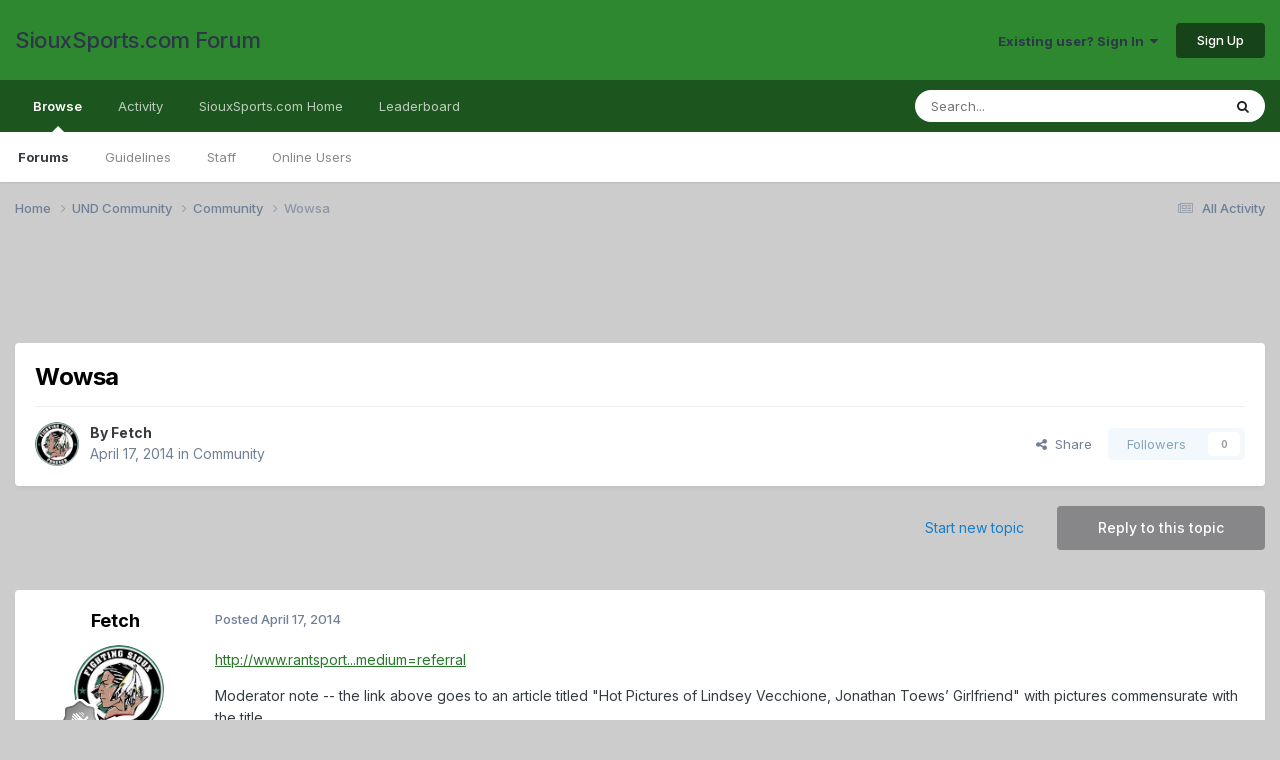

--- FILE ---
content_type: text/html;charset=UTF-8
request_url: https://forum.siouxsports.com/topic/19460-wowsa/
body_size: 21554
content:
<!DOCTYPE html>
<html lang="en-US" dir="ltr">
	<head>
		<meta charset="utf-8">
        
		<title>Wowsa - Community - SiouxSports.com Forum</title>
		
			<script>
  (function(i,s,o,g,r,a,m){i['GoogleAnalyticsObject']=r;i[r]=i[r]||function(){
  (i[r].q=i[r].q||[]).push(arguments)},i[r].l=1*new Date();a=s.createElement(o),
  m=s.getElementsByTagName(o)[0];a.async=1;a.src=g;m.parentNode.insertBefore(a,m)
  })(window,document,'script','//www.google-analytics.com/analytics.js','ga');

  ga('create', 'UA-2209524-3', 'auto');
  ga('send', 'pageview');

</script>
		
		
		
		

	<meta name="viewport" content="width=device-width, initial-scale=1">


	
	


	<meta name="twitter:card" content="summary" />




	
		
			
				<meta property="og:title" content="Wowsa">
			
		
	

	
		
			
				<meta property="og:type" content="website">
			
		
	

	
		
			
				<meta property="og:url" content="https://forum.siouxsports.com/topic/19460-wowsa/">
			
		
	

	
		
			
				<meta name="description" content="http://www.rantsport...medium=referral Moderator note -- the link above goes to an article titled &quot;Hot Pictures of Lindsey Vecchione, Jonathan Toews’ Girlfriend&quot; with pictures commensurate with the title.">
			
		
	

	
		
			
				<meta property="og:description" content="http://www.rantsport...medium=referral Moderator note -- the link above goes to an article titled &quot;Hot Pictures of Lindsey Vecchione, Jonathan Toews’ Girlfriend&quot; with pictures commensurate with the title.">
			
		
	

	
		
			
				<meta property="og:updated_time" content="2014-04-18T16:06:48Z">
			
		
	

	
		
			
				<meta property="og:site_name" content="SiouxSports.com Forum">
			
		
	

	
		
			
				<meta property="og:locale" content="en_US">
			
		
	


	
		<link rel="canonical" href="https://forum.siouxsports.com/topic/19460-wowsa/" />
	

	
		<link as="style" rel="preload" href="https://forum.siouxsports.com/applications/core/interface/ckeditor/ckeditor/skins/ips/editor.css?t=P1PF" />
	





<link rel="manifest" href="https://forum.siouxsports.com/manifest.webmanifest/">
<meta name="msapplication-config" content="https://forum.siouxsports.com/browserconfig.xml/">
<meta name="msapplication-starturl" content="/">
<meta name="application-name" content="SiouxSports.com Forum">
<meta name="apple-mobile-web-app-title" content="SiouxSports.com Forum">

	<meta name="theme-color" content="#2d8830">










<link rel="preload" href="//forum.siouxsports.com/applications/core/interface/font/fontawesome-webfont.woff2?v=4.7.0" as="font" crossorigin="anonymous">
		


	<link rel="preconnect" href="https://fonts.googleapis.com">
	<link rel="preconnect" href="https://fonts.gstatic.com" crossorigin>
	
		<link href="https://fonts.googleapis.com/css2?family=Inter:wght@300;400;500;600;700&display=swap" rel="stylesheet">
	



	<link rel='stylesheet' href='https://forum.siouxsports.com/uploads/css_built_2/341e4a57816af3ba440d891ca87450ff_framework.css?v=fb774dd72e1759275842' media='all'>

	<link rel='stylesheet' href='https://forum.siouxsports.com/uploads/css_built_2/05e81b71abe4f22d6eb8d1a929494829_responsive.css?v=fb774dd72e1759275842' media='all'>

	<link rel='stylesheet' href='https://forum.siouxsports.com/uploads/css_built_2/90eb5adf50a8c640f633d47fd7eb1778_core.css?v=fb774dd72e1759275842' media='all'>

	<link rel='stylesheet' href='https://forum.siouxsports.com/uploads/css_built_2/5a0da001ccc2200dc5625c3f3934497d_core_responsive.css?v=fb774dd72e1759275842' media='all'>

	<link rel='stylesheet' href='https://forum.siouxsports.com/uploads/css_built_2/62e269ced0fdab7e30e026f1d30ae516_forums.css?v=fb774dd72e1759275842' media='all'>

	<link rel='stylesheet' href='https://forum.siouxsports.com/uploads/css_built_2/76e62c573090645fb99a15a363d8620e_forums_responsive.css?v=fb774dd72e1759275842' media='all'>

	<link rel='stylesheet' href='https://forum.siouxsports.com/uploads/css_built_2/ebdea0c6a7dab6d37900b9190d3ac77b_topics.css?v=fb774dd72e1759275842' media='all'>





<link rel='stylesheet' href='https://forum.siouxsports.com/uploads/css_built_2/258adbb6e4f3e83cd3b355f84e3fa002_custom.css?v=fb774dd72e1759275842' media='all'>




		
		

	</head>
	<body class='ipsApp ipsApp_front ipsJS_none ipsClearfix' data-controller='core.front.core.app' data-message="" data-pageApp='forums' data-pageLocation='front' data-pageModule='forums' data-pageController='topic' data-pageID='19460'  >
		
        

        

		<a href='#ipsLayout_mainArea' class='ipsHide' title='Go to main content on this page' accesskey='m'>Jump to content</a>
		





		<div id='ipsLayout_header' class='ipsClearfix'>
			<header>
				<div class='ipsLayout_container'>
					

<a href='https://forum.siouxsports.com/' id='elSiteTitle' accesskey='1'>SiouxSports.com Forum</a>

					
						

	<ul id='elUserNav' class='ipsList_inline cSignedOut ipsResponsive_showDesktop'>
		
        
		
        
        
            
            <li id='elSignInLink'>
                <a href='https://forum.siouxsports.com/login/' data-ipsMenu-closeOnClick="false" data-ipsMenu id='elUserSignIn'>
                    Existing user? Sign In &nbsp;<i class='fa fa-caret-down'></i>
                </a>
                
<div id='elUserSignIn_menu' class='ipsMenu ipsMenu_auto ipsHide'>
	<form accept-charset='utf-8' method='post' action='https://forum.siouxsports.com/login/'>
		<input type="hidden" name="csrfKey" value="f48466888b788899521b23362f029701">
		<input type="hidden" name="ref" value="aHR0cHM6Ly9mb3J1bS5zaW91eHNwb3J0cy5jb20vdG9waWMvMTk0NjAtd293c2Ev">
		<div data-role="loginForm">
			
			
			
				<div class='ipsColumns ipsColumns_noSpacing'>
					<div class='ipsColumn ipsColumn_wide' id='elUserSignIn_internal'>
						
<div class="ipsPad ipsForm ipsForm_vertical">
	<h4 class="ipsType_sectionHead">Sign In</h4>
	<br><br>
	<ul class='ipsList_reset'>
		<li class="ipsFieldRow ipsFieldRow_noLabel ipsFieldRow_fullWidth">
			
			
				<input type="text" placeholder="Display Name" name="auth" autocomplete="username">
			
		</li>
		<li class="ipsFieldRow ipsFieldRow_noLabel ipsFieldRow_fullWidth">
			<input type="password" placeholder="Password" name="password" autocomplete="current-password">
		</li>
		<li class="ipsFieldRow ipsFieldRow_checkbox ipsClearfix">
			<span class="ipsCustomInput">
				<input type="checkbox" name="remember_me" id="remember_me_checkbox" value="1" checked aria-checked="true">
				<span></span>
			</span>
			<div class="ipsFieldRow_content">
				<label class="ipsFieldRow_label" for="remember_me_checkbox">Remember me</label>
				<span class="ipsFieldRow_desc">Not recommended on shared computers</span>
			</div>
		</li>
		<li class="ipsFieldRow ipsFieldRow_fullWidth">
			<button type="submit" name="_processLogin" value="usernamepassword" class="ipsButton ipsButton_primary ipsButton_small" id="elSignIn_submit">Sign In</button>
			
				<p class="ipsType_right ipsType_small">
					
						<a href='https://forum.siouxsports.com/lostpassword/' >
					
					Forgot your password?</a>
				</p>
			
		</li>
	</ul>
</div>
					</div>
					<div class='ipsColumn ipsColumn_wide'>
						<div class='ipsPadding' id='elUserSignIn_external'>
							<div class='ipsAreaBackground_light ipsPadding:half'>
								
								
									<div class='ipsType_center ipsMargin_top:half'>
										

<button type="submit" name="_processLogin" value="2" class='ipsButton ipsButton_verySmall ipsButton_fullWidth ipsSocial ipsSocial_facebook' style="background-color: #3a579a">
	
		<span class='ipsSocial_icon'>
			
				<i class='fa fa-facebook-official'></i>
			
		</span>
		<span class='ipsSocial_text'>Sign in with Facebook</span>
	
</button>
									</div>
								
							</div>
						</div>
					</div>
				</div>
			
		</div>
	</form>
</div>
            </li>
            
        
		
			<li>
				
					<a href='https://forum.siouxsports.com/register/' data-ipsDialog data-ipsDialog-size='narrow' data-ipsDialog-title='Sign Up' id='elRegisterButton' class='ipsButton ipsButton_normal ipsButton_primary'>Sign Up</a>
				
			</li>
		
	</ul>

						
<ul class='ipsMobileHamburger ipsList_reset ipsResponsive_hideDesktop'>
	<li data-ipsDrawer data-ipsDrawer-drawerElem='#elMobileDrawer'>
		<a href='#'>
			
			
				
			
			
			
			<i class='fa fa-navicon'></i>
		</a>
	</li>
</ul>
					
				</div>
			</header>
			

	<nav data-controller='core.front.core.navBar' class=' ipsResponsive_showDesktop'>
		<div class='ipsNavBar_primary ipsLayout_container '>
			<ul data-role="primaryNavBar" class='ipsClearfix'>
				


	
		
		
			
		
		<li class='ipsNavBar_active' data-active id='elNavSecondary_1' data-role="navBarItem" data-navApp="core" data-navExt="CustomItem">
			
			
				<a href="https://forum.siouxsports.com"  data-navItem-id="1" data-navDefault>
					Browse<span class='ipsNavBar_active__identifier'></span>
				</a>
			
			
				<ul class='ipsNavBar_secondary ' data-role='secondaryNavBar'>
					


	
		
		
			
		
		<li class='ipsNavBar_active' data-active id='elNavSecondary_8' data-role="navBarItem" data-navApp="forums" data-navExt="Forums">
			
			
				<a href="https://forum.siouxsports.com"  data-navItem-id="8" data-navDefault>
					Forums<span class='ipsNavBar_active__identifier'></span>
				</a>
			
			
		</li>
	
	

	
		
		
		<li  id='elNavSecondary_9' data-role="navBarItem" data-navApp="core" data-navExt="Guidelines">
			
			
				<a href="https://forum.siouxsports.com/guidelines/"  data-navItem-id="9" >
					Guidelines<span class='ipsNavBar_active__identifier'></span>
				</a>
			
			
		</li>
	
	

	
		
		
		<li  id='elNavSecondary_10' data-role="navBarItem" data-navApp="core" data-navExt="StaffDirectory">
			
			
				<a href="https://forum.siouxsports.com/staff/"  data-navItem-id="10" >
					Staff<span class='ipsNavBar_active__identifier'></span>
				</a>
			
			
		</li>
	
	

	
		
		
		<li  id='elNavSecondary_11' data-role="navBarItem" data-navApp="core" data-navExt="OnlineUsers">
			
			
				<a href="https://forum.siouxsports.com/online/"  data-navItem-id="11" >
					Online Users<span class='ipsNavBar_active__identifier'></span>
				</a>
			
			
		</li>
	
	

					<li class='ipsHide' id='elNavigationMore_1' data-role='navMore'>
						<a href='#' data-ipsMenu data-ipsMenu-appendTo='#elNavigationMore_1' id='elNavigationMore_1_dropdown'>More <i class='fa fa-caret-down'></i></a>
						<ul class='ipsHide ipsMenu ipsMenu_auto' id='elNavigationMore_1_dropdown_menu' data-role='moreDropdown'></ul>
					</li>
				</ul>
			
		</li>
	
	

	
		
		
		<li  id='elNavSecondary_2' data-role="navBarItem" data-navApp="core" data-navExt="CustomItem">
			
			
				<a href="https://forum.siouxsports.com/discover/"  data-navItem-id="2" >
					Activity<span class='ipsNavBar_active__identifier'></span>
				</a>
			
			
				<ul class='ipsNavBar_secondary ipsHide' data-role='secondaryNavBar'>
					


	
		
		
		<li  id='elNavSecondary_3' data-role="navBarItem" data-navApp="core" data-navExt="AllActivity">
			
			
				<a href="https://forum.siouxsports.com/discover/"  data-navItem-id="3" >
					All Activity<span class='ipsNavBar_active__identifier'></span>
				</a>
			
			
		</li>
	
	

	
		
		
		<li  id='elNavSecondary_4' data-role="navBarItem" data-navApp="core" data-navExt="YourActivityStreams">
			
			
				<a href="#"  data-navItem-id="4" >
					My Activity Streams<span class='ipsNavBar_active__identifier'></span>
				</a>
			
			
		</li>
	
	

	
		
		
		<li  id='elNavSecondary_5' data-role="navBarItem" data-navApp="core" data-navExt="YourActivityStreamsItem">
			
			
				<a href="https://forum.siouxsports.com/discover/unread/"  data-navItem-id="5" >
					Unread Content<span class='ipsNavBar_active__identifier'></span>
				</a>
			
			
		</li>
	
	

	
		
		
		<li  id='elNavSecondary_6' data-role="navBarItem" data-navApp="core" data-navExt="YourActivityStreamsItem">
			
			
				<a href="https://forum.siouxsports.com/discover/content-started/"  data-navItem-id="6" >
					Content I Started<span class='ipsNavBar_active__identifier'></span>
				</a>
			
			
		</li>
	
	

	
		
		
		<li  id='elNavSecondary_7' data-role="navBarItem" data-navApp="core" data-navExt="Search">
			
			
				<a href="https://forum.siouxsports.com/search/"  data-navItem-id="7" >
					Search<span class='ipsNavBar_active__identifier'></span>
				</a>
			
			
		</li>
	
	

					<li class='ipsHide' id='elNavigationMore_2' data-role='navMore'>
						<a href='#' data-ipsMenu data-ipsMenu-appendTo='#elNavigationMore_2' id='elNavigationMore_2_dropdown'>More <i class='fa fa-caret-down'></i></a>
						<ul class='ipsHide ipsMenu ipsMenu_auto' id='elNavigationMore_2_dropdown_menu' data-role='moreDropdown'></ul>
					</li>
				</ul>
			
		</li>
	
	

	
		
		
		<li  id='elNavSecondary_12' data-role="navBarItem" data-navApp="core" data-navExt="CustomItem">
			
			
				<a href="http://siouxsports.com"  data-navItem-id="12" >
					SiouxSports.com Home<span class='ipsNavBar_active__identifier'></span>
				</a>
			
			
		</li>
	
	

	
		
		
		<li  id='elNavSecondary_13' data-role="navBarItem" data-navApp="core" data-navExt="Leaderboard">
			
			
				<a href="https://forum.siouxsports.com/leaderboard/"  data-navItem-id="13" >
					Leaderboard<span class='ipsNavBar_active__identifier'></span>
				</a>
			
			
		</li>
	
	

	
	

	
	

				<li class='ipsHide' id='elNavigationMore' data-role='navMore'>
					<a href='#' data-ipsMenu data-ipsMenu-appendTo='#elNavigationMore' id='elNavigationMore_dropdown'>More</a>
					<ul class='ipsNavBar_secondary ipsHide' data-role='secondaryNavBar'>
						<li class='ipsHide' id='elNavigationMore_more' data-role='navMore'>
							<a href='#' data-ipsMenu data-ipsMenu-appendTo='#elNavigationMore_more' id='elNavigationMore_more_dropdown'>More <i class='fa fa-caret-down'></i></a>
							<ul class='ipsHide ipsMenu ipsMenu_auto' id='elNavigationMore_more_dropdown_menu' data-role='moreDropdown'></ul>
						</li>
					</ul>
				</li>
			</ul>
			

	<div id="elSearchWrapper">
		<div id='elSearch' data-controller="core.front.core.quickSearch">
			<form accept-charset='utf-8' action='//forum.siouxsports.com/search/?do=quicksearch' method='post'>
                <input type='search' id='elSearchField' placeholder='Search...' name='q' autocomplete='off' aria-label='Search'>
                <details class='cSearchFilter'>
                    <summary class='cSearchFilter__text'></summary>
                    <ul class='cSearchFilter__menu'>
                        
                        <li><label><input type="radio" name="type" value="all" ><span class='cSearchFilter__menuText'>Everywhere</span></label></li>
                        
                            
                                <li><label><input type="radio" name="type" value='contextual_{&quot;type&quot;:&quot;forums_topic&quot;,&quot;nodes&quot;:9}' checked><span class='cSearchFilter__menuText'>This Forum</span></label></li>
                            
                                <li><label><input type="radio" name="type" value='contextual_{&quot;type&quot;:&quot;forums_topic&quot;,&quot;item&quot;:19460}' checked><span class='cSearchFilter__menuText'>This Topic</span></label></li>
                            
                        
                        
                            <li><label><input type="radio" name="type" value="core_statuses_status"><span class='cSearchFilter__menuText'>Status Updates</span></label></li>
                        
                            <li><label><input type="radio" name="type" value="forums_topic"><span class='cSearchFilter__menuText'>Topics</span></label></li>
                        
                            <li><label><input type="radio" name="type" value="core_members"><span class='cSearchFilter__menuText'>Members</span></label></li>
                        
                    </ul>
                </details>
				<button class='cSearchSubmit' type="submit" aria-label='Search'><i class="fa fa-search"></i></button>
			</form>
		</div>
	</div>

		</div>
	</nav>

			
<ul id='elMobileNav' class='ipsResponsive_hideDesktop' data-controller='core.front.core.mobileNav'>
	
		
			
			
				
				
			
				
					<li id='elMobileBreadcrumb'>
						<a href='https://forum.siouxsports.com/forum/9-community/'>
							<span>Community</span>
						</a>
					</li>
				
				
			
				
				
			
		
	
	
	
	<li >
		<a data-action="defaultStream" href='https://forum.siouxsports.com/discover/'><i class="fa fa-newspaper-o" aria-hidden="true"></i></a>
	</li>

	

	
		<li class='ipsJS_show'>
			<a href='https://forum.siouxsports.com/search/'><i class='fa fa-search'></i></a>
		</li>
	
</ul>
		</div>
		<main id='ipsLayout_body' class='ipsLayout_container'>
			<div id='ipsLayout_contentArea'>
				<div id='ipsLayout_contentWrapper'>
					
<nav class='ipsBreadcrumb ipsBreadcrumb_top ipsFaded_withHover'>
	

	<ul class='ipsList_inline ipsPos_right'>
		
		<li >
			<a data-action="defaultStream" class='ipsType_light '  href='https://forum.siouxsports.com/discover/'><i class="fa fa-newspaper-o" aria-hidden="true"></i> <span>All Activity</span></a>
		</li>
		
	</ul>

	<ul data-role="breadcrumbList">
		<li>
			<a title="Home" href='https://forum.siouxsports.com/'>
				<span>Home <i class='fa fa-angle-right'></i></span>
			</a>
		</li>
		
		
			<li>
				
					<a href='https://forum.siouxsports.com/forum/11-und-community/'>
						<span>UND Community <i class='fa fa-angle-right' aria-hidden="true"></i></span>
					</a>
				
			</li>
		
			<li>
				
					<a href='https://forum.siouxsports.com/forum/9-community/'>
						<span>Community <i class='fa fa-angle-right' aria-hidden="true"></i></span>
					</a>
				
			</li>
		
			<li>
				
					Wowsa
				
			</li>
		
	</ul>
</nav>
					
					<div id='ipsLayout_mainArea'>
						<script async src="https://pagead2.googlesyndication.com/pagead/js/adsbygoogle.js"></script>
<!-- SiouxSports responsive -->
<ins class="adsbygoogle"
     style="display:inline-block;min-width:400px;max-width:1200px;width:100%;height:90px"
     data-ad-client="ca-pub-1147011171394319"
     data-ad-slot="1885417625"></ins>
<script>
     (adsbygoogle = window.adsbygoogle || []).push({});
</script>
						
						
						

	




						



<div class='ipsPageHeader ipsResponsive_pull ipsBox ipsPadding sm:ipsPadding:half ipsMargin_bottom'>
		
	
	<div class='ipsFlex ipsFlex-ai:center ipsFlex-fw:wrap ipsGap:4'>
		<div class='ipsFlex-flex:11'>
			<h1 class='ipsType_pageTitle ipsContained_container'>
				

				
				
					<span class='ipsType_break ipsContained'>
						<span>Wowsa</span>
					</span>
				
			</h1>
			
			
		</div>
		
	</div>
	<hr class='ipsHr'>
	<div class='ipsPageHeader__meta ipsFlex ipsFlex-jc:between ipsFlex-ai:center ipsFlex-fw:wrap ipsGap:3'>
		<div class='ipsFlex-flex:11'>
			<div class='ipsPhotoPanel ipsPhotoPanel_mini ipsPhotoPanel_notPhone ipsClearfix'>
				


	<a href="https://forum.siouxsports.com/profile/932-fetch/" rel="nofollow" data-ipsHover data-ipsHover-width="370" data-ipsHover-target="https://forum.siouxsports.com/profile/932-fetch/?do=hovercard" class="ipsUserPhoto ipsUserPhoto_mini" title="Go to Fetch's profile">
		<img src='https://forum.siouxsports.com/uploads/monthly_2017_11/FB_IMG_1510181209524.thumb.jpg.e00d7db53c08eb6d224cca6e512cdc52.jpg' alt='Fetch' loading="lazy">
	</a>

				<div>
					<p class='ipsType_reset ipsType_blendLinks'>
						<span class='ipsType_normal'>
						
							<strong>By 


<a href='https://forum.siouxsports.com/profile/932-fetch/' rel="nofollow" data-ipsHover data-ipsHover-width='370' data-ipsHover-target='https://forum.siouxsports.com/profile/932-fetch/?do=hovercard&amp;referrer=https%253A%252F%252Fforum.siouxsports.com%252Ftopic%252F19460-wowsa%252F' title="Go to Fetch's profile" class="ipsType_break">Fetch</a></strong><br />
							<span class='ipsType_light'><time datetime='2014-04-17T05:21:12Z' title='04/17/2014 05:21  AM' data-short='11 yr'>April 17, 2014</time> in <a href="https://forum.siouxsports.com/forum/9-community/">Community</a></span>
						
						</span>
					</p>
				</div>
			</div>
		</div>
		
			<div class='ipsFlex-flex:01 ipsResponsive_hidePhone'>
				<div class='ipsShareLinks'>
					
						


    <a href='#elShareItem_1426658281_menu' id='elShareItem_1426658281' data-ipsMenu class='ipsShareButton ipsButton ipsButton_verySmall ipsButton_link ipsButton_link--light'>
        <span><i class='fa fa-share-alt'></i></span> &nbsp;Share
    </a>

    <div class='ipsPadding ipsMenu ipsMenu_normal ipsHide' id='elShareItem_1426658281_menu' data-controller="core.front.core.sharelink">
        
        
        <span data-ipsCopy data-ipsCopy-flashmessage>
            <a href="https://forum.siouxsports.com/topic/19460-wowsa/" class="ipsButton ipsButton_light ipsButton_small ipsButton_fullWidth" data-role="copyButton" data-clipboard-text="https://forum.siouxsports.com/topic/19460-wowsa/" data-ipstooltip title='Copy Link to Clipboard'><i class="fa fa-clone"></i> https://forum.siouxsports.com/topic/19460-wowsa/</a>
        </span>
        <ul class='ipsShareLinks ipsMargin_top:half'>
            
                <li>
<a href="https://x.com/share?url=https%3A%2F%2Fforum.siouxsports.com%2Ftopic%2F19460-wowsa%2F" class="cShareLink cShareLink_x" target="_blank" data-role="shareLink" title='Share on X' data-ipsTooltip rel='nofollow noopener'>
    <i class="fa fa-x"></i>
</a></li>
            
                <li>
<a href="https://www.facebook.com/sharer/sharer.php?u=https%3A%2F%2Fforum.siouxsports.com%2Ftopic%2F19460-wowsa%2F" class="cShareLink cShareLink_facebook" target="_blank" data-role="shareLink" title='Share on Facebook' data-ipsTooltip rel='noopener nofollow'>
	<i class="fa fa-facebook"></i>
</a></li>
            
                <li>
<a href="mailto:?subject=Wowsa&body=https%3A%2F%2Fforum.siouxsports.com%2Ftopic%2F19460-wowsa%2F" rel='nofollow' class='cShareLink cShareLink_email' title='Share via email' data-ipsTooltip>
	<i class="fa fa-envelope"></i>
</a></li>
            
        </ul>
        
            <hr class='ipsHr'>
            <button class='ipsHide ipsButton ipsButton_verySmall ipsButton_light ipsButton_fullWidth ipsMargin_top:half' data-controller='core.front.core.webshare' data-role='webShare' data-webShareTitle='Wowsa' data-webShareText='Wowsa' data-webShareUrl='https://forum.siouxsports.com/topic/19460-wowsa/'>More sharing options...</button>
        
    </div>

					
					
                    

					



					

<div data-followApp='forums' data-followArea='topic' data-followID='19460' data-controller='core.front.core.followButton'>
	

	<a href='https://forum.siouxsports.com/login/' rel="nofollow" class="ipsFollow ipsPos_middle ipsButton ipsButton_light ipsButton_verySmall ipsButton_disabled" data-role="followButton" data-ipsTooltip title='Sign in to follow this'>
		<span>Followers</span>
		<span class='ipsCommentCount'>0</span>
	</a>

</div>
				</div>
			</div>
					
	</div>
	
	
</div>








<div class='ipsClearfix'>
	<ul class="ipsToolList ipsToolList_horizontal ipsClearfix ipsSpacer_both ">
		
			<li class='ipsToolList_primaryAction'>
				<span data-controller='forums.front.topic.reply'>
					
						<a href='#replyForm' rel="nofollow" class='ipsButton ipsButton_important ipsButton_medium ipsButton_fullWidth' data-action='replyToTopic'>Reply to this topic</a>
					
				</span>
			</li>
		
		
			<li class='ipsResponsive_hidePhone'>
				
					<a href="https://forum.siouxsports.com/forum/9-community/?do=add" rel="nofollow" class='ipsButton ipsButton_link ipsButton_medium ipsButton_fullWidth' title='Start a new topic in this forum'>Start new topic</a>
				
			</li>
		
		
	</ul>
</div>

<div id='comments' data-controller='core.front.core.commentFeed,forums.front.topic.view, core.front.core.ignoredComments' data-autoPoll data-baseURL='https://forum.siouxsports.com/topic/19460-wowsa/' data-lastPage data-feedID='topic-19460' class='cTopic ipsClear ipsSpacer_top'>
	
			
	

	

<div data-controller='core.front.core.recommendedComments' data-url='https://forum.siouxsports.com/topic/19460-wowsa/?recommended=comments' class='ipsRecommendedComments ipsHide'>
	<div data-role="recommendedComments">
		<h2 class='ipsType_sectionHead ipsType_large ipsType_bold ipsMargin_bottom'>Recommended Posts</h2>
		
	</div>
</div>
	
	<div id="elPostFeed" data-role='commentFeed' data-controller='core.front.core.moderation' >
		<form action="https://forum.siouxsports.com/topic/19460-wowsa/?csrfKey=f48466888b788899521b23362f029701&amp;do=multimodComment" method="post" data-ipsPageAction data-role='moderationTools'>
			
			
				

					

					
					



<a id='findComment-704537'></a>
<a id='comment-704537'></a>
<article  id='elComment_704537' class='cPost ipsBox ipsResponsive_pull  ipsComment  ipsComment_parent ipsClearfix ipsClear ipsColumns ipsColumns_noSpacing ipsColumns_collapsePhone    '>
	

	

	<div class='cAuthorPane_mobile ipsResponsive_showPhone'>
		<div class='cAuthorPane_photo'>
			<div class='cAuthorPane_photoWrap'>
				


	<a href="https://forum.siouxsports.com/profile/932-fetch/" rel="nofollow" data-ipsHover data-ipsHover-width="370" data-ipsHover-target="https://forum.siouxsports.com/profile/932-fetch/?do=hovercard" class="ipsUserPhoto ipsUserPhoto_large" title="Go to Fetch's profile">
		<img src='https://forum.siouxsports.com/uploads/monthly_2017_11/FB_IMG_1510181209524.thumb.jpg.e00d7db53c08eb6d224cca6e512cdc52.jpg' alt='Fetch' loading="lazy">
	</a>

				
				
					<a href="https://forum.siouxsports.com/profile/932-fetch/badges/" rel="nofollow">
						
<img src='https://forum.siouxsports.com/uploads/monthly_2021_07/1_Newbie.svg' loading="lazy" alt="Newbie" class="cAuthorPane_badge cAuthorPane_badge--rank ipsOutline ipsOutline:2px" data-ipsTooltip title="Rank: Newbie (1/14)">
					</a>
				
			</div>
		</div>
		<div class='cAuthorPane_content'>
			<h3 class='ipsType_sectionHead cAuthorPane_author ipsType_break ipsType_blendLinks ipsFlex ipsFlex-ai:center'>
				


<a href='https://forum.siouxsports.com/profile/932-fetch/' rel="nofollow" data-ipsHover data-ipsHover-width='370' data-ipsHover-target='https://forum.siouxsports.com/profile/932-fetch/?do=hovercard&amp;referrer=https%253A%252F%252Fforum.siouxsports.com%252Ftopic%252F19460-wowsa%252F' title="Go to Fetch's profile" class="ipsType_break">Fetch</a>
			</h3>
			<div class='ipsType_light ipsType_reset'>
			    <a href='https://forum.siouxsports.com/topic/19460-wowsa/#findComment-704537' rel="nofollow" class='ipsType_blendLinks'>Posted <time datetime='2014-04-17T05:21:12Z' title='04/17/2014 05:21  AM' data-short='11 yr'>April 17, 2014</time></a>
				
			</div>
		</div>
	</div>
	<aside class='ipsComment_author cAuthorPane ipsColumn ipsColumn_medium ipsResponsive_hidePhone'>
		<h3 class='ipsType_sectionHead cAuthorPane_author ipsType_blendLinks ipsType_break'><strong>


<a href='https://forum.siouxsports.com/profile/932-fetch/' rel="nofollow" data-ipsHover data-ipsHover-width='370' data-ipsHover-target='https://forum.siouxsports.com/profile/932-fetch/?do=hovercard&amp;referrer=https%253A%252F%252Fforum.siouxsports.com%252Ftopic%252F19460-wowsa%252F' title="Go to Fetch's profile" class="ipsType_break">Fetch</a></strong>
			
		</h3>
		<ul class='cAuthorPane_info ipsList_reset'>
			<li data-role='photo' class='cAuthorPane_photo'>
				<div class='cAuthorPane_photoWrap'>
					


	<a href="https://forum.siouxsports.com/profile/932-fetch/" rel="nofollow" data-ipsHover data-ipsHover-width="370" data-ipsHover-target="https://forum.siouxsports.com/profile/932-fetch/?do=hovercard" class="ipsUserPhoto ipsUserPhoto_large" title="Go to Fetch's profile">
		<img src='https://forum.siouxsports.com/uploads/monthly_2017_11/FB_IMG_1510181209524.thumb.jpg.e00d7db53c08eb6d224cca6e512cdc52.jpg' alt='Fetch' loading="lazy">
	</a>

					
					
						
<img src='https://forum.siouxsports.com/uploads/monthly_2021_07/1_Newbie.svg' loading="lazy" alt="Newbie" class="cAuthorPane_badge cAuthorPane_badge--rank ipsOutline ipsOutline:2px" data-ipsTooltip title="Rank: Newbie (1/14)">
					
				</div>
			</li>
			
				<li data-role='group'>Members</li>
				
			
			
				<li data-role='stats' class='ipsMargin_top'>
					<ul class="ipsList_reset ipsType_light ipsFlex ipsFlex-ai:center ipsFlex-jc:center ipsGap_row:2 cAuthorPane_stats">
						<li>
							
								<a href="https://forum.siouxsports.com/profile/932-fetch/content/" rel="nofollow" title="8,963 posts" data-ipsTooltip class="ipsType_blendLinks">
							
								<i class="fa fa-comment"></i> 9k
							
								</a>
							
						</li>
						
					</ul>
				</li>
			
			
				

	
	<li data-role='custom-field' class='ipsResponsive_hidePhone ipsType_break'>
		
<span class='ft'>Location:</span><span class='fc'>Grand Forks ND</span>
	</li>
	

			
		</ul>
	</aside>
	<div class='ipsColumn ipsColumn_fluid ipsMargin:none'>
		

<div id='comment-704537_wrap' data-controller='core.front.core.comment' data-commentApp='forums' data-commentType='forums' data-commentID="704537" data-quoteData='{&quot;userid&quot;:932,&quot;username&quot;:&quot;Fetch&quot;,&quot;timestamp&quot;:1397712072,&quot;contentapp&quot;:&quot;forums&quot;,&quot;contenttype&quot;:&quot;forums&quot;,&quot;contentid&quot;:19460,&quot;contentclass&quot;:&quot;forums_Topic&quot;,&quot;contentcommentid&quot;:704537}' class='ipsComment_content ipsType_medium'>

	<div class='ipsComment_meta ipsType_light ipsFlex ipsFlex-ai:center ipsFlex-jc:between ipsFlex-fd:row-reverse'>
		<div class='ipsType_light ipsType_reset ipsType_blendLinks ipsComment_toolWrap'>
			<div class='ipsResponsive_hidePhone ipsComment_badges'>
				<ul class='ipsList_reset ipsFlex ipsFlex-jc:end ipsFlex-fw:wrap ipsGap:2 ipsGap_row:1'>
					
					
					
					
					
				</ul>
			</div>
			<ul class='ipsList_reset ipsComment_tools'>
				<li>
					<a href='#elControls_704537_menu' class='ipsComment_ellipsis' id='elControls_704537' title='More options...' data-ipsMenu data-ipsMenu-appendTo='#comment-704537_wrap'><i class='fa fa-ellipsis-h'></i></a>
					<ul id='elControls_704537_menu' class='ipsMenu ipsMenu_narrow ipsHide'>
						
						
                        
						
						
						
							
								
							
							
							
							
							
							
						
					</ul>
				</li>
				
			</ul>
		</div>

		<div class='ipsType_reset ipsResponsive_hidePhone'>
		   
		   Posted <time datetime='2014-04-17T05:21:12Z' title='04/17/2014 05:21  AM' data-short='11 yr'>April 17, 2014</time>
		   
			
			<span class='ipsResponsive_hidePhone'>
				
				
			</span>
		</div>
	</div>

	

    

	<div class='cPost_contentWrap'>
		
		<div data-role='commentContent' class='ipsType_normal ipsType_richText ipsPadding_bottom ipsContained' data-controller='core.front.core.lightboxedImages'>
			
<p><a href="" rel="external nofollow">http://www.rantsport...medium=referral</a></p><p>
</p><p>
Moderator note -- the link above goes to an article titled "Hot Pictures of Lindsey Vecchione, Jonathan Toews’ Girlfriend" with pictures commensurate with the title.</p>


			
		</div>

		
			<div class='ipsItemControls'>
				
					
						

	<div data-controller='core.front.core.reaction' class='ipsItemControls_right ipsClearfix '>	
		<div class='ipsReact ipsPos_right'>
			
				
				<div class='ipsReact_blurb ipsHide' data-role='reactionBlurb'>
					
				</div>
			
			
			
		</div>
	</div>

					
				
				<ul class='ipsComment_controls ipsClearfix ipsItemControls_left' data-role="commentControls">
					
						
						
							<li data-ipsQuote-editor='topic_comment' data-ipsQuote-target='#comment-704537' class='ipsJS_show'>
								<button class='ipsButton ipsButton_light ipsButton_verySmall ipsButton_narrow cMultiQuote ipsHide' data-action='multiQuoteComment' data-ipsTooltip data-ipsQuote-multiQuote data-mqId='mq704537' title='MultiQuote'><i class='fa fa-plus'></i></button>
							</li>
							<li data-ipsQuote-editor='topic_comment' data-ipsQuote-target='#comment-704537' class='ipsJS_show'>
								<a href='#' data-action='quoteComment' data-ipsQuote-singleQuote>Quote</a>
							</li>
						
						
						
												
					
					<li class='ipsHide' data-role='commentLoading'>
						<span class='ipsLoading ipsLoading_tiny ipsLoading_noAnim'></span>
					</li>
				</ul>
			</div>
		

		
			

		
	</div>

	
    
</div>
	</div>
</article>
					
					
					
				

					

					
					



<a id='findComment-704541'></a>
<a id='comment-704541'></a>
<article  id='elComment_704541' class='cPost ipsBox ipsResponsive_pull  ipsComment  ipsComment_parent ipsClearfix ipsClear ipsColumns ipsColumns_noSpacing ipsColumns_collapsePhone    '>
	

	

	<div class='cAuthorPane_mobile ipsResponsive_showPhone'>
		<div class='cAuthorPane_photo'>
			<div class='cAuthorPane_photoWrap'>
				


	<a href="https://forum.siouxsports.com/profile/6076-xi-hammer-ix/" rel="nofollow" data-ipsHover data-ipsHover-width="370" data-ipsHover-target="https://forum.siouxsports.com/profile/6076-xi-hammer-ix/?do=hovercard" class="ipsUserPhoto ipsUserPhoto_large" title="Go to xI Hammer Ix's profile">
		<img src='https://forum.siouxsports.com/uploads/profile/photo-thumb-6076.png' alt='xI Hammer Ix' loading="lazy">
	</a>

				
				
					<a href="https://forum.siouxsports.com/profile/6076-xi-hammer-ix/badges/" rel="nofollow">
						
<img src='https://forum.siouxsports.com/uploads/monthly_2021_07/3_Apprentice.svg' loading="lazy" alt="Apprentice" class="cAuthorPane_badge cAuthorPane_badge--rank ipsOutline ipsOutline:2px" data-ipsTooltip title="Rank: Apprentice (3/14)">
					</a>
				
			</div>
		</div>
		<div class='cAuthorPane_content'>
			<h3 class='ipsType_sectionHead cAuthorPane_author ipsType_break ipsType_blendLinks ipsFlex ipsFlex-ai:center'>
				


<a href='https://forum.siouxsports.com/profile/6076-xi-hammer-ix/' rel="nofollow" data-ipsHover data-ipsHover-width='370' data-ipsHover-target='https://forum.siouxsports.com/profile/6076-xi-hammer-ix/?do=hovercard&amp;referrer=https%253A%252F%252Fforum.siouxsports.com%252Ftopic%252F19460-wowsa%252F' title="Go to xI Hammer Ix's profile" class="ipsType_break">xI Hammer Ix</a>
			</h3>
			<div class='ipsType_light ipsType_reset'>
			    <a href='https://forum.siouxsports.com/topic/19460-wowsa/#findComment-704541' rel="nofollow" class='ipsType_blendLinks'>Posted <time datetime='2014-04-17T11:54:25Z' title='04/17/2014 11:54  AM' data-short='11 yr'>April 17, 2014</time></a>
				
			</div>
		</div>
	</div>
	<aside class='ipsComment_author cAuthorPane ipsColumn ipsColumn_medium ipsResponsive_hidePhone'>
		<h3 class='ipsType_sectionHead cAuthorPane_author ipsType_blendLinks ipsType_break'><strong>


<a href='https://forum.siouxsports.com/profile/6076-xi-hammer-ix/' rel="nofollow" data-ipsHover data-ipsHover-width='370' data-ipsHover-target='https://forum.siouxsports.com/profile/6076-xi-hammer-ix/?do=hovercard&amp;referrer=https%253A%252F%252Fforum.siouxsports.com%252Ftopic%252F19460-wowsa%252F' title="Go to xI Hammer Ix's profile" class="ipsType_break">xI Hammer Ix</a></strong>
			
		</h3>
		<ul class='cAuthorPane_info ipsList_reset'>
			<li data-role='photo' class='cAuthorPane_photo'>
				<div class='cAuthorPane_photoWrap'>
					


	<a href="https://forum.siouxsports.com/profile/6076-xi-hammer-ix/" rel="nofollow" data-ipsHover data-ipsHover-width="370" data-ipsHover-target="https://forum.siouxsports.com/profile/6076-xi-hammer-ix/?do=hovercard" class="ipsUserPhoto ipsUserPhoto_large" title="Go to xI Hammer Ix's profile">
		<img src='https://forum.siouxsports.com/uploads/profile/photo-thumb-6076.png' alt='xI Hammer Ix' loading="lazy">
	</a>

					
					
						
<img src='https://forum.siouxsports.com/uploads/monthly_2021_07/3_Apprentice.svg' loading="lazy" alt="Apprentice" class="cAuthorPane_badge cAuthorPane_badge--rank ipsOutline ipsOutline:2px" data-ipsTooltip title="Rank: Apprentice (3/14)">
					
				</div>
			</li>
			
				<li data-role='group'>Members</li>
				
			
			
				<li data-role='stats' class='ipsMargin_top'>
					<ul class="ipsList_reset ipsType_light ipsFlex ipsFlex-ai:center ipsFlex-jc:center ipsGap_row:2 cAuthorPane_stats">
						<li>
							
								<a href="https://forum.siouxsports.com/profile/6076-xi-hammer-ix/content/" rel="nofollow" title="412 posts" data-ipsTooltip class="ipsType_blendLinks">
							
								<i class="fa fa-comment"></i> 412
							
								</a>
							
						</li>
						
					</ul>
				</li>
			
			
				

	
	<li data-role='custom-field' class='ipsResponsive_hidePhone ipsType_break'>
		
<span class='ft'>Location:</span><span class='fc'>Fargo, ND</span>
	</li>
	

			
		</ul>
	</aside>
	<div class='ipsColumn ipsColumn_fluid ipsMargin:none'>
		

<div id='comment-704541_wrap' data-controller='core.front.core.comment' data-commentApp='forums' data-commentType='forums' data-commentID="704541" data-quoteData='{&quot;userid&quot;:6076,&quot;username&quot;:&quot;xI Hammer Ix&quot;,&quot;timestamp&quot;:1397735665,&quot;contentapp&quot;:&quot;forums&quot;,&quot;contenttype&quot;:&quot;forums&quot;,&quot;contentid&quot;:19460,&quot;contentclass&quot;:&quot;forums_Topic&quot;,&quot;contentcommentid&quot;:704541}' class='ipsComment_content ipsType_medium'>

	<div class='ipsComment_meta ipsType_light ipsFlex ipsFlex-ai:center ipsFlex-jc:between ipsFlex-fd:row-reverse'>
		<div class='ipsType_light ipsType_reset ipsType_blendLinks ipsComment_toolWrap'>
			<div class='ipsResponsive_hidePhone ipsComment_badges'>
				<ul class='ipsList_reset ipsFlex ipsFlex-jc:end ipsFlex-fw:wrap ipsGap:2 ipsGap_row:1'>
					
					
					
					
					
				</ul>
			</div>
			<ul class='ipsList_reset ipsComment_tools'>
				<li>
					<a href='#elControls_704541_menu' class='ipsComment_ellipsis' id='elControls_704541' title='More options...' data-ipsMenu data-ipsMenu-appendTo='#comment-704541_wrap'><i class='fa fa-ellipsis-h'></i></a>
					<ul id='elControls_704541_menu' class='ipsMenu ipsMenu_narrow ipsHide'>
						
						
                        
						
						
						
							
								
							
							
							
							
							
							
						
					</ul>
				</li>
				
			</ul>
		</div>

		<div class='ipsType_reset ipsResponsive_hidePhone'>
		   
		   Posted <time datetime='2014-04-17T11:54:25Z' title='04/17/2014 11:54  AM' data-short='11 yr'>April 17, 2014</time>
		   
			
			<span class='ipsResponsive_hidePhone'>
				
				
			</span>
		</div>
	</div>

	

    

	<div class='cPost_contentWrap'>
		
		<div data-role='commentContent' class='ipsType_normal ipsType_richText ipsPadding_bottom ipsContained' data-controller='core.front.core.lightboxedImages'>
			
<p>Hey, a Not Safe For Work tag might have been appropriate here.</p><p>
</p><p>
NOT SAFE FOR WORK.</p>


			
		</div>

		
			<div class='ipsItemControls'>
				
					
						

	<div data-controller='core.front.core.reaction' class='ipsItemControls_right ipsClearfix '>	
		<div class='ipsReact ipsPos_right'>
			
				
				<div class='ipsReact_blurb ' data-role='reactionBlurb'>
					
						

	
	<ul class='ipsReact_reactions'>
		
		
			
				
				<li class='ipsReact_reactCount'>
					
						<span data-ipsTooltip title="Upvote">
					
							<span>
								<img src='https://forum.siouxsports.com/uploads/reactions/react_up.png' alt="Upvote" loading="lazy">
							</span>
							<span>
								1
							</span>
					
						</span>
					
				</li>
			
		
	</ul>

					
				</div>
			
			
			
		</div>
	</div>

					
				
				<ul class='ipsComment_controls ipsClearfix ipsItemControls_left' data-role="commentControls">
					
						
						
							<li data-ipsQuote-editor='topic_comment' data-ipsQuote-target='#comment-704541' class='ipsJS_show'>
								<button class='ipsButton ipsButton_light ipsButton_verySmall ipsButton_narrow cMultiQuote ipsHide' data-action='multiQuoteComment' data-ipsTooltip data-ipsQuote-multiQuote data-mqId='mq704541' title='MultiQuote'><i class='fa fa-plus'></i></button>
							</li>
							<li data-ipsQuote-editor='topic_comment' data-ipsQuote-target='#comment-704541' class='ipsJS_show'>
								<a href='#' data-action='quoteComment' data-ipsQuote-singleQuote>Quote</a>
							</li>
						
						
						
												
					
					<li class='ipsHide' data-role='commentLoading'>
						<span class='ipsLoading ipsLoading_tiny ipsLoading_noAnim'></span>
					</li>
				</ul>
			</div>
		

		
			

		
	</div>

	
    
</div>
	</div>
</article>
					
					
					
				

					

					
					



<a id='findComment-704543'></a>
<a id='comment-704543'></a>
<article  id='elComment_704543' class='cPost ipsBox ipsResponsive_pull  ipsComment  ipsComment_parent ipsClearfix ipsClear ipsColumns ipsColumns_noSpacing ipsColumns_collapsePhone    '>
	

	

	<div class='cAuthorPane_mobile ipsResponsive_showPhone'>
		<div class='cAuthorPane_photo'>
			<div class='cAuthorPane_photoWrap'>
				


	<a href="https://forum.siouxsports.com/profile/3514-siouxforever/" rel="nofollow" data-ipsHover data-ipsHover-width="370" data-ipsHover-target="https://forum.siouxsports.com/profile/3514-siouxforever/?do=hovercard" class="ipsUserPhoto ipsUserPhoto_large" title="Go to SiouxForever's profile">
		<img src='https://forum.siouxsports.com/uploads/monthly_2020_03/EB08D012-200A-4C9E-8FB0-47C314C8DF13.thumb.jpeg.28ff0b62ca8ea7169924ba7a2111ce19.jpeg' alt='SiouxForever' loading="lazy">
	</a>

				
				
					<a href="https://forum.siouxsports.com/profile/3514-siouxforever/badges/" rel="nofollow">
						
<img src='https://forum.siouxsports.com/uploads/monthly_2021_07/8_Regular.svg' loading="lazy" alt="Community Regular" class="cAuthorPane_badge cAuthorPane_badge--rank ipsOutline ipsOutline:2px" data-ipsTooltip title="Rank: Community Regular (8/14)">
					</a>
				
			</div>
		</div>
		<div class='cAuthorPane_content'>
			<h3 class='ipsType_sectionHead cAuthorPane_author ipsType_break ipsType_blendLinks ipsFlex ipsFlex-ai:center'>
				


<a href='https://forum.siouxsports.com/profile/3514-siouxforever/' rel="nofollow" data-ipsHover data-ipsHover-width='370' data-ipsHover-target='https://forum.siouxsports.com/profile/3514-siouxforever/?do=hovercard&amp;referrer=https%253A%252F%252Fforum.siouxsports.com%252Ftopic%252F19460-wowsa%252F' title="Go to SiouxForever's profile" class="ipsType_break">SiouxForever</a>
			</h3>
			<div class='ipsType_light ipsType_reset'>
			    <a href='https://forum.siouxsports.com/topic/19460-wowsa/#findComment-704543' rel="nofollow" class='ipsType_blendLinks'>Posted <time datetime='2014-04-17T12:29:56Z' title='04/17/2014 12:29  PM' data-short='11 yr'>April 17, 2014</time></a>
				
			</div>
		</div>
	</div>
	<aside class='ipsComment_author cAuthorPane ipsColumn ipsColumn_medium ipsResponsive_hidePhone'>
		<h3 class='ipsType_sectionHead cAuthorPane_author ipsType_blendLinks ipsType_break'><strong>


<a href='https://forum.siouxsports.com/profile/3514-siouxforever/' rel="nofollow" data-ipsHover data-ipsHover-width='370' data-ipsHover-target='https://forum.siouxsports.com/profile/3514-siouxforever/?do=hovercard&amp;referrer=https%253A%252F%252Fforum.siouxsports.com%252Ftopic%252F19460-wowsa%252F' title="Go to SiouxForever's profile" class="ipsType_break">SiouxForever</a></strong>
			
		</h3>
		<ul class='cAuthorPane_info ipsList_reset'>
			<li data-role='photo' class='cAuthorPane_photo'>
				<div class='cAuthorPane_photoWrap'>
					


	<a href="https://forum.siouxsports.com/profile/3514-siouxforever/" rel="nofollow" data-ipsHover data-ipsHover-width="370" data-ipsHover-target="https://forum.siouxsports.com/profile/3514-siouxforever/?do=hovercard" class="ipsUserPhoto ipsUserPhoto_large" title="Go to SiouxForever's profile">
		<img src='https://forum.siouxsports.com/uploads/monthly_2020_03/EB08D012-200A-4C9E-8FB0-47C314C8DF13.thumb.jpeg.28ff0b62ca8ea7169924ba7a2111ce19.jpeg' alt='SiouxForever' loading="lazy">
	</a>

					
					
						
<img src='https://forum.siouxsports.com/uploads/monthly_2021_07/8_Regular.svg' loading="lazy" alt="Community Regular" class="cAuthorPane_badge cAuthorPane_badge--rank ipsOutline ipsOutline:2px" data-ipsTooltip title="Rank: Community Regular (8/14)">
					
				</div>
			</li>
			
				<li data-role='group'>Members</li>
				
			
			
				<li data-role='stats' class='ipsMargin_top'>
					<ul class="ipsList_reset ipsType_light ipsFlex ipsFlex-ai:center ipsFlex-jc:center ipsGap_row:2 cAuthorPane_stats">
						<li>
							
								<a href="https://forum.siouxsports.com/profile/3514-siouxforever/content/" rel="nofollow" title="1,533 posts" data-ipsTooltip class="ipsType_blendLinks">
							
								<i class="fa fa-comment"></i> 1.5k
							
								</a>
							
						</li>
						
					</ul>
				</li>
			
			
				

			
		</ul>
	</aside>
	<div class='ipsColumn ipsColumn_fluid ipsMargin:none'>
		

<div id='comment-704543_wrap' data-controller='core.front.core.comment' data-commentApp='forums' data-commentType='forums' data-commentID="704543" data-quoteData='{&quot;userid&quot;:3514,&quot;username&quot;:&quot;SiouxForever&quot;,&quot;timestamp&quot;:1397737796,&quot;contentapp&quot;:&quot;forums&quot;,&quot;contenttype&quot;:&quot;forums&quot;,&quot;contentid&quot;:19460,&quot;contentclass&quot;:&quot;forums_Topic&quot;,&quot;contentcommentid&quot;:704543}' class='ipsComment_content ipsType_medium'>

	<div class='ipsComment_meta ipsType_light ipsFlex ipsFlex-ai:center ipsFlex-jc:between ipsFlex-fd:row-reverse'>
		<div class='ipsType_light ipsType_reset ipsType_blendLinks ipsComment_toolWrap'>
			<div class='ipsResponsive_hidePhone ipsComment_badges'>
				<ul class='ipsList_reset ipsFlex ipsFlex-jc:end ipsFlex-fw:wrap ipsGap:2 ipsGap_row:1'>
					
					
					
					
					
				</ul>
			</div>
			<ul class='ipsList_reset ipsComment_tools'>
				<li>
					<a href='#elControls_704543_menu' class='ipsComment_ellipsis' id='elControls_704543' title='More options...' data-ipsMenu data-ipsMenu-appendTo='#comment-704543_wrap'><i class='fa fa-ellipsis-h'></i></a>
					<ul id='elControls_704543_menu' class='ipsMenu ipsMenu_narrow ipsHide'>
						
						
                        
						
						
						
							
								
							
							
							
							
							
							
						
					</ul>
				</li>
				
			</ul>
		</div>

		<div class='ipsType_reset ipsResponsive_hidePhone'>
		   
		   Posted <time datetime='2014-04-17T12:29:56Z' title='04/17/2014 12:29  PM' data-short='11 yr'>April 17, 2014</time>
		   
			
			<span class='ipsResponsive_hidePhone'>
				
				
			</span>
		</div>
	</div>

	

    

	<div class='cPost_contentWrap'>
		
		<div data-role='commentContent' class='ipsType_normal ipsType_richText ipsPadding_bottom ipsContained' data-controller='core.front.core.lightboxedImages'>
			
<p>She's an attractive girl, but he could do so much better. You know that girl doesn't have a brain. There's plenty of talent out there..., surprised Toews chose a gf like that, superficial, partier, no degree etc.</p>


			
		</div>

		
			<div class='ipsItemControls'>
				
					
						

	<div data-controller='core.front.core.reaction' class='ipsItemControls_right ipsClearfix '>	
		<div class='ipsReact ipsPos_right'>
			
				
				<div class='ipsReact_blurb ipsHide' data-role='reactionBlurb'>
					
				</div>
			
			
			
		</div>
	</div>

					
				
				<ul class='ipsComment_controls ipsClearfix ipsItemControls_left' data-role="commentControls">
					
						
						
							<li data-ipsQuote-editor='topic_comment' data-ipsQuote-target='#comment-704543' class='ipsJS_show'>
								<button class='ipsButton ipsButton_light ipsButton_verySmall ipsButton_narrow cMultiQuote ipsHide' data-action='multiQuoteComment' data-ipsTooltip data-ipsQuote-multiQuote data-mqId='mq704543' title='MultiQuote'><i class='fa fa-plus'></i></button>
							</li>
							<li data-ipsQuote-editor='topic_comment' data-ipsQuote-target='#comment-704543' class='ipsJS_show'>
								<a href='#' data-action='quoteComment' data-ipsQuote-singleQuote>Quote</a>
							</li>
						
						
						
												
					
					<li class='ipsHide' data-role='commentLoading'>
						<span class='ipsLoading ipsLoading_tiny ipsLoading_noAnim'></span>
					</li>
				</ul>
			</div>
		

		
	</div>

	
    
</div>
	</div>
</article>
					
					
					
				

					

					
					



<a id='findComment-704544'></a>
<a id='comment-704544'></a>
<article  id='elComment_704544' class='cPost ipsBox ipsResponsive_pull  ipsComment  ipsComment_parent ipsClearfix ipsClear ipsColumns ipsColumns_noSpacing ipsColumns_collapsePhone    '>
	

	

	<div class='cAuthorPane_mobile ipsResponsive_showPhone'>
		<div class='cAuthorPane_photo'>
			<div class='cAuthorPane_photoWrap'>
				


	<a href="https://forum.siouxsports.com/profile/5058-gfhockey/" rel="nofollow" data-ipsHover data-ipsHover-width="370" data-ipsHover-target="https://forum.siouxsports.com/profile/5058-gfhockey/?do=hovercard" class="ipsUserPhoto ipsUserPhoto_large" title="Go to gfhockey's profile">
		<img src='data:image/svg+xml,%3Csvg%20xmlns%3D%22http%3A%2F%2Fwww.w3.org%2F2000%2Fsvg%22%20viewBox%3D%220%200%201024%201024%22%20style%3D%22background%3A%239962c4%22%3E%3Cg%3E%3Ctext%20text-anchor%3D%22middle%22%20dy%3D%22.35em%22%20x%3D%22512%22%20y%3D%22512%22%20fill%3D%22%23ffffff%22%20font-size%3D%22700%22%20font-family%3D%22-apple-system%2C%20BlinkMacSystemFont%2C%20Roboto%2C%20Helvetica%2C%20Arial%2C%20sans-serif%22%3EG%3C%2Ftext%3E%3C%2Fg%3E%3C%2Fsvg%3E' alt='gfhockey' loading="lazy">
	</a>

				
				
					<a href="https://forum.siouxsports.com/profile/5058-gfhockey/badges/" rel="nofollow">
						
<img src='https://forum.siouxsports.com/uploads/monthly_2021_07/14_GrandMaster.svg' loading="lazy" alt="Grand Master" class="cAuthorPane_badge cAuthorPane_badge--rank ipsOutline ipsOutline:2px" data-ipsTooltip title="Rank: Grand Master (14/14)">
					</a>
				
			</div>
		</div>
		<div class='cAuthorPane_content'>
			<h3 class='ipsType_sectionHead cAuthorPane_author ipsType_break ipsType_blendLinks ipsFlex ipsFlex-ai:center'>
				


<a href='https://forum.siouxsports.com/profile/5058-gfhockey/' rel="nofollow" data-ipsHover data-ipsHover-width='370' data-ipsHover-target='https://forum.siouxsports.com/profile/5058-gfhockey/?do=hovercard&amp;referrer=https%253A%252F%252Fforum.siouxsports.com%252Ftopic%252F19460-wowsa%252F' title="Go to gfhockey's profile" class="ipsType_break">gfhockey</a>
			</h3>
			<div class='ipsType_light ipsType_reset'>
			    <a href='https://forum.siouxsports.com/topic/19460-wowsa/#findComment-704544' rel="nofollow" class='ipsType_blendLinks'>Posted <time datetime='2014-04-17T12:39:11Z' title='04/17/2014 12:39  PM' data-short='11 yr'>April 17, 2014</time></a>
				
			</div>
		</div>
	</div>
	<aside class='ipsComment_author cAuthorPane ipsColumn ipsColumn_medium ipsResponsive_hidePhone'>
		<h3 class='ipsType_sectionHead cAuthorPane_author ipsType_blendLinks ipsType_break'><strong>


<a href='https://forum.siouxsports.com/profile/5058-gfhockey/' rel="nofollow" data-ipsHover data-ipsHover-width='370' data-ipsHover-target='https://forum.siouxsports.com/profile/5058-gfhockey/?do=hovercard&amp;referrer=https%253A%252F%252Fforum.siouxsports.com%252Ftopic%252F19460-wowsa%252F' title="Go to gfhockey's profile" class="ipsType_break">gfhockey</a></strong>
			
		</h3>
		<ul class='cAuthorPane_info ipsList_reset'>
			<li data-role='photo' class='cAuthorPane_photo'>
				<div class='cAuthorPane_photoWrap'>
					


	<a href="https://forum.siouxsports.com/profile/5058-gfhockey/" rel="nofollow" data-ipsHover data-ipsHover-width="370" data-ipsHover-target="https://forum.siouxsports.com/profile/5058-gfhockey/?do=hovercard" class="ipsUserPhoto ipsUserPhoto_large" title="Go to gfhockey's profile">
		<img src='data:image/svg+xml,%3Csvg%20xmlns%3D%22http%3A%2F%2Fwww.w3.org%2F2000%2Fsvg%22%20viewBox%3D%220%200%201024%201024%22%20style%3D%22background%3A%239962c4%22%3E%3Cg%3E%3Ctext%20text-anchor%3D%22middle%22%20dy%3D%22.35em%22%20x%3D%22512%22%20y%3D%22512%22%20fill%3D%22%23ffffff%22%20font-size%3D%22700%22%20font-family%3D%22-apple-system%2C%20BlinkMacSystemFont%2C%20Roboto%2C%20Helvetica%2C%20Arial%2C%20sans-serif%22%3EG%3C%2Ftext%3E%3C%2Fg%3E%3C%2Fsvg%3E' alt='gfhockey' loading="lazy">
	</a>

					
					
						
<img src='https://forum.siouxsports.com/uploads/monthly_2021_07/14_GrandMaster.svg' loading="lazy" alt="Grand Master" class="cAuthorPane_badge cAuthorPane_badge--rank ipsOutline ipsOutline:2px" data-ipsTooltip title="Rank: Grand Master (14/14)">
					
				</div>
			</li>
			
				<li data-role='group'>Members</li>
				
			
			
				<li data-role='stats' class='ipsMargin_top'>
					<ul class="ipsList_reset ipsType_light ipsFlex ipsFlex-ai:center ipsFlex-jc:center ipsGap_row:2 cAuthorPane_stats">
						<li>
							
								<a href="https://forum.siouxsports.com/profile/5058-gfhockey/content/" rel="nofollow" title="14,177 posts" data-ipsTooltip class="ipsType_blendLinks">
							
								<i class="fa fa-comment"></i> 14.2k
							
								</a>
							
						</li>
						
					</ul>
				</li>
			
			
				

			
		</ul>
	</aside>
	<div class='ipsColumn ipsColumn_fluid ipsMargin:none'>
		

<div id='comment-704544_wrap' data-controller='core.front.core.comment' data-commentApp='forums' data-commentType='forums' data-commentID="704544" data-quoteData='{&quot;userid&quot;:5058,&quot;username&quot;:&quot;gfhockey&quot;,&quot;timestamp&quot;:1397738351,&quot;contentapp&quot;:&quot;forums&quot;,&quot;contenttype&quot;:&quot;forums&quot;,&quot;contentid&quot;:19460,&quot;contentclass&quot;:&quot;forums_Topic&quot;,&quot;contentcommentid&quot;:704544}' class='ipsComment_content ipsType_medium'>

	<div class='ipsComment_meta ipsType_light ipsFlex ipsFlex-ai:center ipsFlex-jc:between ipsFlex-fd:row-reverse'>
		<div class='ipsType_light ipsType_reset ipsType_blendLinks ipsComment_toolWrap'>
			<div class='ipsResponsive_hidePhone ipsComment_badges'>
				<ul class='ipsList_reset ipsFlex ipsFlex-jc:end ipsFlex-fw:wrap ipsGap:2 ipsGap_row:1'>
					
					
					
					
					
				</ul>
			</div>
			<ul class='ipsList_reset ipsComment_tools'>
				<li>
					<a href='#elControls_704544_menu' class='ipsComment_ellipsis' id='elControls_704544' title='More options...' data-ipsMenu data-ipsMenu-appendTo='#comment-704544_wrap'><i class='fa fa-ellipsis-h'></i></a>
					<ul id='elControls_704544_menu' class='ipsMenu ipsMenu_narrow ipsHide'>
						
						
                        
						
						
						
							
								
							
							
							
							
							
							
						
					</ul>
				</li>
				
			</ul>
		</div>

		<div class='ipsType_reset ipsResponsive_hidePhone'>
		   
		   Posted <time datetime='2014-04-17T12:39:11Z' title='04/17/2014 12:39  PM' data-short='11 yr'>April 17, 2014</time>
		   
			
			<span class='ipsResponsive_hidePhone'>
				
				
			</span>
		</div>
	</div>

	

    

	<div class='cPost_contentWrap'>
		
		<div data-role='commentContent' class='ipsType_normal ipsType_richText ipsPadding_bottom ipsContained' data-controller='core.front.core.lightboxedImages'>
			
<p>more power to toews</p><p>
</p><p>
better then your right and or left hand</p>


			
		</div>

		
			<div class='ipsItemControls'>
				
					
						

	<div data-controller='core.front.core.reaction' class='ipsItemControls_right ipsClearfix '>	
		<div class='ipsReact ipsPos_right'>
			
				
				<div class='ipsReact_blurb ' data-role='reactionBlurb'>
					
						

	
	<ul class='ipsReact_reactions'>
		
		
			
				
				<li class='ipsReact_reactCount'>
					
						<span data-ipsTooltip title="Upvote">
					
							<span>
								<img src='https://forum.siouxsports.com/uploads/reactions/react_up.png' alt="Upvote" loading="lazy">
							</span>
							<span>
								1
							</span>
					
						</span>
					
				</li>
			
		
	</ul>

					
				</div>
			
			
			
		</div>
	</div>

					
				
				<ul class='ipsComment_controls ipsClearfix ipsItemControls_left' data-role="commentControls">
					
						
						
							<li data-ipsQuote-editor='topic_comment' data-ipsQuote-target='#comment-704544' class='ipsJS_show'>
								<button class='ipsButton ipsButton_light ipsButton_verySmall ipsButton_narrow cMultiQuote ipsHide' data-action='multiQuoteComment' data-ipsTooltip data-ipsQuote-multiQuote data-mqId='mq704544' title='MultiQuote'><i class='fa fa-plus'></i></button>
							</li>
							<li data-ipsQuote-editor='topic_comment' data-ipsQuote-target='#comment-704544' class='ipsJS_show'>
								<a href='#' data-action='quoteComment' data-ipsQuote-singleQuote>Quote</a>
							</li>
						
						
						
												
					
					<li class='ipsHide' data-role='commentLoading'>
						<span class='ipsLoading ipsLoading_tiny ipsLoading_noAnim'></span>
					</li>
				</ul>
			</div>
		

		
	</div>

	
    
</div>
	</div>
</article>
					
					
					
				

					

					
					



<a id='findComment-704549'></a>
<a id='comment-704549'></a>
<article  id='elComment_704549' class='cPost ipsBox ipsResponsive_pull  ipsComment  ipsComment_parent ipsClearfix ipsClear ipsColumns ipsColumns_noSpacing ipsColumns_collapsePhone    '>
	

	

	<div class='cAuthorPane_mobile ipsResponsive_showPhone'>
		<div class='cAuthorPane_photo'>
			<div class='cAuthorPane_photoWrap'>
				


	<a href="https://forum.siouxsports.com/profile/1877-bigsioux/" rel="nofollow" data-ipsHover data-ipsHover-width="370" data-ipsHover-target="https://forum.siouxsports.com/profile/1877-bigsioux/?do=hovercard" class="ipsUserPhoto ipsUserPhoto_large" title="Go to BIGSIOUX's profile">
		<img src='data:image/svg+xml,%3Csvg%20xmlns%3D%22http%3A%2F%2Fwww.w3.org%2F2000%2Fsvg%22%20viewBox%3D%220%200%201024%201024%22%20style%3D%22background%3A%2362a8c4%22%3E%3Cg%3E%3Ctext%20text-anchor%3D%22middle%22%20dy%3D%22.35em%22%20x%3D%22512%22%20y%3D%22512%22%20fill%3D%22%23ffffff%22%20font-size%3D%22700%22%20font-family%3D%22-apple-system%2C%20BlinkMacSystemFont%2C%20Roboto%2C%20Helvetica%2C%20Arial%2C%20sans-serif%22%3EB%3C%2Ftext%3E%3C%2Fg%3E%3C%2Fsvg%3E' alt='BIGSIOUX' loading="lazy">
	</a>

				
				
					<a href="https://forum.siouxsports.com/profile/1877-bigsioux/badges/" rel="nofollow">
						
<img src='https://forum.siouxsports.com/uploads/monthly_2021_07/4_Contributor.svg' loading="lazy" alt="Contributor" class="cAuthorPane_badge cAuthorPane_badge--rank ipsOutline ipsOutline:2px" data-ipsTooltip title="Rank: Contributor (5/14)">
					</a>
				
			</div>
		</div>
		<div class='cAuthorPane_content'>
			<h3 class='ipsType_sectionHead cAuthorPane_author ipsType_break ipsType_blendLinks ipsFlex ipsFlex-ai:center'>
				


<a href='https://forum.siouxsports.com/profile/1877-bigsioux/' rel="nofollow" data-ipsHover data-ipsHover-width='370' data-ipsHover-target='https://forum.siouxsports.com/profile/1877-bigsioux/?do=hovercard&amp;referrer=https%253A%252F%252Fforum.siouxsports.com%252Ftopic%252F19460-wowsa%252F' title="Go to BIGSIOUX's profile" class="ipsType_break">BIGSIOUX</a>
			</h3>
			<div class='ipsType_light ipsType_reset'>
			    <a href='https://forum.siouxsports.com/topic/19460-wowsa/#findComment-704549' rel="nofollow" class='ipsType_blendLinks'>Posted <time datetime='2014-04-17T13:07:34Z' title='04/17/2014 01:07  PM' data-short='11 yr'>April 17, 2014</time></a>
				
			</div>
		</div>
	</div>
	<aside class='ipsComment_author cAuthorPane ipsColumn ipsColumn_medium ipsResponsive_hidePhone'>
		<h3 class='ipsType_sectionHead cAuthorPane_author ipsType_blendLinks ipsType_break'><strong>


<a href='https://forum.siouxsports.com/profile/1877-bigsioux/' rel="nofollow" data-ipsHover data-ipsHover-width='370' data-ipsHover-target='https://forum.siouxsports.com/profile/1877-bigsioux/?do=hovercard&amp;referrer=https%253A%252F%252Fforum.siouxsports.com%252Ftopic%252F19460-wowsa%252F' title="Go to BIGSIOUX's profile" class="ipsType_break">BIGSIOUX</a></strong>
			
		</h3>
		<ul class='cAuthorPane_info ipsList_reset'>
			<li data-role='photo' class='cAuthorPane_photo'>
				<div class='cAuthorPane_photoWrap'>
					


	<a href="https://forum.siouxsports.com/profile/1877-bigsioux/" rel="nofollow" data-ipsHover data-ipsHover-width="370" data-ipsHover-target="https://forum.siouxsports.com/profile/1877-bigsioux/?do=hovercard" class="ipsUserPhoto ipsUserPhoto_large" title="Go to BIGSIOUX's profile">
		<img src='data:image/svg+xml,%3Csvg%20xmlns%3D%22http%3A%2F%2Fwww.w3.org%2F2000%2Fsvg%22%20viewBox%3D%220%200%201024%201024%22%20style%3D%22background%3A%2362a8c4%22%3E%3Cg%3E%3Ctext%20text-anchor%3D%22middle%22%20dy%3D%22.35em%22%20x%3D%22512%22%20y%3D%22512%22%20fill%3D%22%23ffffff%22%20font-size%3D%22700%22%20font-family%3D%22-apple-system%2C%20BlinkMacSystemFont%2C%20Roboto%2C%20Helvetica%2C%20Arial%2C%20sans-serif%22%3EB%3C%2Ftext%3E%3C%2Fg%3E%3C%2Fsvg%3E' alt='BIGSIOUX' loading="lazy">
	</a>

					
					
						
<img src='https://forum.siouxsports.com/uploads/monthly_2021_07/4_Contributor.svg' loading="lazy" alt="Contributor" class="cAuthorPane_badge cAuthorPane_badge--rank ipsOutline ipsOutline:2px" data-ipsTooltip title="Rank: Contributor (5/14)">
					
				</div>
			</li>
			
				<li data-role='group'>Members</li>
				
			
			
				<li data-role='stats' class='ipsMargin_top'>
					<ul class="ipsList_reset ipsType_light ipsFlex ipsFlex-ai:center ipsFlex-jc:center ipsGap_row:2 cAuthorPane_stats">
						<li>
							
								<a href="https://forum.siouxsports.com/profile/1877-bigsioux/content/" rel="nofollow" title="651 posts" data-ipsTooltip class="ipsType_blendLinks">
							
								<i class="fa fa-comment"></i> 651
							
								</a>
							
						</li>
						
					</ul>
				</li>
			
			
				

			
		</ul>
	</aside>
	<div class='ipsColumn ipsColumn_fluid ipsMargin:none'>
		

<div id='comment-704549_wrap' data-controller='core.front.core.comment' data-commentApp='forums' data-commentType='forums' data-commentID="704549" data-quoteData='{&quot;userid&quot;:1877,&quot;username&quot;:&quot;BIGSIOUX&quot;,&quot;timestamp&quot;:1397740054,&quot;contentapp&quot;:&quot;forums&quot;,&quot;contenttype&quot;:&quot;forums&quot;,&quot;contentid&quot;:19460,&quot;contentclass&quot;:&quot;forums_Topic&quot;,&quot;contentcommentid&quot;:704549}' class='ipsComment_content ipsType_medium'>

	<div class='ipsComment_meta ipsType_light ipsFlex ipsFlex-ai:center ipsFlex-jc:between ipsFlex-fd:row-reverse'>
		<div class='ipsType_light ipsType_reset ipsType_blendLinks ipsComment_toolWrap'>
			<div class='ipsResponsive_hidePhone ipsComment_badges'>
				<ul class='ipsList_reset ipsFlex ipsFlex-jc:end ipsFlex-fw:wrap ipsGap:2 ipsGap_row:1'>
					
					
					
					
					
				</ul>
			</div>
			<ul class='ipsList_reset ipsComment_tools'>
				<li>
					<a href='#elControls_704549_menu' class='ipsComment_ellipsis' id='elControls_704549' title='More options...' data-ipsMenu data-ipsMenu-appendTo='#comment-704549_wrap'><i class='fa fa-ellipsis-h'></i></a>
					<ul id='elControls_704549_menu' class='ipsMenu ipsMenu_narrow ipsHide'>
						
						
                        
						
						
						
							
								
							
							
							
							
							
							
						
					</ul>
				</li>
				
			</ul>
		</div>

		<div class='ipsType_reset ipsResponsive_hidePhone'>
		   
		   Posted <time datetime='2014-04-17T13:07:34Z' title='04/17/2014 01:07  PM' data-short='11 yr'>April 17, 2014</time>
		   
			
			<span class='ipsResponsive_hidePhone'>
				
				
			</span>
		</div>
	</div>

	

    

	<div class='cPost_contentWrap'>
		
		<div data-role='commentContent' class='ipsType_normal ipsType_richText ipsPadding_bottom ipsContained' data-controller='core.front.core.lightboxedImages'>
			
<blockquote data-ipsquote="" class="ipsQuote" data-ipsquote-contentcommentid="704541" data-ipsquote-username="xI Hammer Ix" data-cite="xI Hammer Ix" data-ipsquote-timestamp="1397735665"><div><p>
Hey, a Not Safe For Work tag might have been appropriate here.</p><p>
</p><p>
NOT SAFE FOR WORK.</p><p>
</p></div></blockquote><p>
</p><p>
why not? you work at an elementary school?</p>


			
		</div>

		
			<div class='ipsItemControls'>
				
					
						

	<div data-controller='core.front.core.reaction' class='ipsItemControls_right ipsClearfix '>	
		<div class='ipsReact ipsPos_right'>
			
				
				<div class='ipsReact_blurb ipsHide' data-role='reactionBlurb'>
					
				</div>
			
			
			
		</div>
	</div>

					
				
				<ul class='ipsComment_controls ipsClearfix ipsItemControls_left' data-role="commentControls">
					
						
						
							<li data-ipsQuote-editor='topic_comment' data-ipsQuote-target='#comment-704549' class='ipsJS_show'>
								<button class='ipsButton ipsButton_light ipsButton_verySmall ipsButton_narrow cMultiQuote ipsHide' data-action='multiQuoteComment' data-ipsTooltip data-ipsQuote-multiQuote data-mqId='mq704549' title='MultiQuote'><i class='fa fa-plus'></i></button>
							</li>
							<li data-ipsQuote-editor='topic_comment' data-ipsQuote-target='#comment-704549' class='ipsJS_show'>
								<a href='#' data-action='quoteComment' data-ipsQuote-singleQuote>Quote</a>
							</li>
						
						
						
												
					
					<li class='ipsHide' data-role='commentLoading'>
						<span class='ipsLoading ipsLoading_tiny ipsLoading_noAnim'></span>
					</li>
				</ul>
			</div>
		

		
			

		
	</div>

	
    
</div>
	</div>
</article>
					
					
					
				

					

					
					



<a id='findComment-704552'></a>
<a id='comment-704552'></a>
<article  id='elComment_704552' class='cPost ipsBox ipsResponsive_pull  ipsComment  ipsComment_parent ipsClearfix ipsClear ipsColumns ipsColumns_noSpacing ipsColumns_collapsePhone    '>
	

	

	<div class='cAuthorPane_mobile ipsResponsive_showPhone'>
		<div class='cAuthorPane_photo'>
			<div class='cAuthorPane_photoWrap'>
				


	<a href="https://forum.siouxsports.com/profile/10-the-sicatoka/" rel="nofollow" data-ipsHover data-ipsHover-width="370" data-ipsHover-target="https://forum.siouxsports.com/profile/10-the-sicatoka/?do=hovercard" class="ipsUserPhoto ipsUserPhoto_large" title="Go to The Sicatoka's profile">
		<img src='https://forum.siouxsports.com/uploads/monthly_2017_06/whitehawkright.thumb.jpg.a74015c77abf6104e6f0a733894a27d9.jpg' alt='The Sicatoka' loading="lazy">
	</a>

				
				<span class="cAuthorPane_badge cAuthorPane_badge--moderator" data-ipsTooltip title="The Sicatoka is a moderator"></span>
				
				
					<a href="https://forum.siouxsports.com/profile/10-the-sicatoka/badges/" rel="nofollow">
						
<img src='https://forum.siouxsports.com/uploads/monthly_2021_07/14_GrandMaster.svg' loading="lazy" alt="Grand Master" class="cAuthorPane_badge cAuthorPane_badge--rank ipsOutline ipsOutline:2px" data-ipsTooltip title="Rank: Grand Master (14/14)">
					</a>
				
			</div>
		</div>
		<div class='cAuthorPane_content'>
			<h3 class='ipsType_sectionHead cAuthorPane_author ipsType_break ipsType_blendLinks ipsFlex ipsFlex-ai:center'>
				


<a href='https://forum.siouxsports.com/profile/10-the-sicatoka/' rel="nofollow" data-ipsHover data-ipsHover-width='370' data-ipsHover-target='https://forum.siouxsports.com/profile/10-the-sicatoka/?do=hovercard&amp;referrer=https%253A%252F%252Fforum.siouxsports.com%252Ftopic%252F19460-wowsa%252F' title="Go to The Sicatoka's profile" class="ipsType_break">The Sicatoka</a>
			</h3>
			<div class='ipsType_light ipsType_reset'>
			    <a href='https://forum.siouxsports.com/topic/19460-wowsa/#findComment-704552' rel="nofollow" class='ipsType_blendLinks'>Posted <time datetime='2014-04-17T13:15:50Z' title='04/17/2014 01:15  PM' data-short='11 yr'>April 17, 2014</time></a>
				
			</div>
		</div>
	</div>
	<aside class='ipsComment_author cAuthorPane ipsColumn ipsColumn_medium ipsResponsive_hidePhone'>
		<h3 class='ipsType_sectionHead cAuthorPane_author ipsType_blendLinks ipsType_break'><strong>


<a href='https://forum.siouxsports.com/profile/10-the-sicatoka/' rel="nofollow" data-ipsHover data-ipsHover-width='370' data-ipsHover-target='https://forum.siouxsports.com/profile/10-the-sicatoka/?do=hovercard&amp;referrer=https%253A%252F%252Fforum.siouxsports.com%252Ftopic%252F19460-wowsa%252F' title="Go to The Sicatoka's profile" class="ipsType_break">The Sicatoka</a></strong>
			
		</h3>
		<ul class='cAuthorPane_info ipsList_reset'>
			<li data-role='photo' class='cAuthorPane_photo'>
				<div class='cAuthorPane_photoWrap'>
					


	<a href="https://forum.siouxsports.com/profile/10-the-sicatoka/" rel="nofollow" data-ipsHover data-ipsHover-width="370" data-ipsHover-target="https://forum.siouxsports.com/profile/10-the-sicatoka/?do=hovercard" class="ipsUserPhoto ipsUserPhoto_large" title="Go to The Sicatoka's profile">
		<img src='https://forum.siouxsports.com/uploads/monthly_2017_06/whitehawkright.thumb.jpg.a74015c77abf6104e6f0a733894a27d9.jpg' alt='The Sicatoka' loading="lazy">
	</a>

					
						<span class="cAuthorPane_badge cAuthorPane_badge--moderator" data-ipsTooltip title="The Sicatoka is a moderator"></span>
					
					
						
<img src='https://forum.siouxsports.com/uploads/monthly_2021_07/14_GrandMaster.svg' loading="lazy" alt="Grand Master" class="cAuthorPane_badge cAuthorPane_badge--rank ipsOutline ipsOutline:2px" data-ipsTooltip title="Rank: Grand Master (14/14)">
					
				</div>
			</li>
			
				<li data-role='group'>Moderators</li>
				
			
			
				<li data-role='stats' class='ipsMargin_top'>
					<ul class="ipsList_reset ipsType_light ipsFlex ipsFlex-ai:center ipsFlex-jc:center ipsGap_row:2 cAuthorPane_stats">
						<li>
							
								<a href="https://forum.siouxsports.com/profile/10-the-sicatoka/content/" rel="nofollow" title="37,719 posts" data-ipsTooltip class="ipsType_blendLinks">
							
								<i class="fa fa-comment"></i> 37.7k
							
								</a>
							
						</li>
						
					</ul>
				</li>
			
			
				

	
	<li data-role='custom-field' class='ipsResponsive_hidePhone ipsType_break'>
		
<span class='ft'>Location:</span><span class='fc'>A hidden bunker deep under Ralph Engelstad Arena</span>
	</li>
	

			
		</ul>
	</aside>
	<div class='ipsColumn ipsColumn_fluid ipsMargin:none'>
		

<div id='comment-704552_wrap' data-controller='core.front.core.comment' data-commentApp='forums' data-commentType='forums' data-commentID="704552" data-quoteData='{&quot;userid&quot;:10,&quot;username&quot;:&quot;The Sicatoka&quot;,&quot;timestamp&quot;:1397740550,&quot;contentapp&quot;:&quot;forums&quot;,&quot;contenttype&quot;:&quot;forums&quot;,&quot;contentid&quot;:19460,&quot;contentclass&quot;:&quot;forums_Topic&quot;,&quot;contentcommentid&quot;:704552}' class='ipsComment_content ipsType_medium'>

	<div class='ipsComment_meta ipsType_light ipsFlex ipsFlex-ai:center ipsFlex-jc:between ipsFlex-fd:row-reverse'>
		<div class='ipsType_light ipsType_reset ipsType_blendLinks ipsComment_toolWrap'>
			<div class='ipsResponsive_hidePhone ipsComment_badges'>
				<ul class='ipsList_reset ipsFlex ipsFlex-jc:end ipsFlex-fw:wrap ipsGap:2 ipsGap_row:1'>
					
					
					
					
					
				</ul>
			</div>
			<ul class='ipsList_reset ipsComment_tools'>
				<li>
					<a href='#elControls_704552_menu' class='ipsComment_ellipsis' id='elControls_704552' title='More options...' data-ipsMenu data-ipsMenu-appendTo='#comment-704552_wrap'><i class='fa fa-ellipsis-h'></i></a>
					<ul id='elControls_704552_menu' class='ipsMenu ipsMenu_narrow ipsHide'>
						
						
                        
						
						
						
							
								
							
							
							
							
							
							
						
					</ul>
				</li>
				
			</ul>
		</div>

		<div class='ipsType_reset ipsResponsive_hidePhone'>
		   
		   Posted <time datetime='2014-04-17T13:15:50Z' title='04/17/2014 01:15  PM' data-short='11 yr'>April 17, 2014</time>
		   
			
			<span class='ipsResponsive_hidePhone'>
				
				
			</span>
		</div>
	</div>

	

    

	<div class='cPost_contentWrap'>
		
		<div data-role='commentContent' class='ipsType_normal ipsType_richText ipsPadding_bottom ipsContained' data-controller='core.front.core.lightboxedImages'>
			
<blockquote data-ipsquote="" class="ipsQuote" data-ipsquote-contentcommentid="704541" data-ipsquote-username="xI Hammer Ix" data-cite="xI Hammer Ix" data-ipsquote-timestamp="1397735665"><div><p>
Hey, a Not Safe For Work tag might have been appropriate here.</p><p>
</p><p>
NOT SAFE FOR WORK.</p><p>
</p></div></blockquote><p>
</p><p>
Slow day at the monastery/convent? <img src="https://forum.siouxsports.com/uploads/emoticons/default_biggrin.png" alt=":D"></p>


			
		</div>

		
			<div class='ipsItemControls'>
				
					
						

	<div data-controller='core.front.core.reaction' class='ipsItemControls_right ipsClearfix '>	
		<div class='ipsReact ipsPos_right'>
			
				
				<div class='ipsReact_blurb ipsHide' data-role='reactionBlurb'>
					
				</div>
			
			
			
		</div>
	</div>

					
				
				<ul class='ipsComment_controls ipsClearfix ipsItemControls_left' data-role="commentControls">
					
						
						
							<li data-ipsQuote-editor='topic_comment' data-ipsQuote-target='#comment-704552' class='ipsJS_show'>
								<button class='ipsButton ipsButton_light ipsButton_verySmall ipsButton_narrow cMultiQuote ipsHide' data-action='multiQuoteComment' data-ipsTooltip data-ipsQuote-multiQuote data-mqId='mq704552' title='MultiQuote'><i class='fa fa-plus'></i></button>
							</li>
							<li data-ipsQuote-editor='topic_comment' data-ipsQuote-target='#comment-704552' class='ipsJS_show'>
								<a href='#' data-action='quoteComment' data-ipsQuote-singleQuote>Quote</a>
							</li>
						
						
						
												
					
					<li class='ipsHide' data-role='commentLoading'>
						<span class='ipsLoading ipsLoading_tiny ipsLoading_noAnim'></span>
					</li>
				</ul>
			</div>
		

		
			

		
	</div>

	
    
</div>
	</div>
</article>
					
					
					
				

					

					
					



<a id='findComment-704554'></a>
<a id='comment-704554'></a>
<article  id='elComment_704554' class='cPost ipsBox ipsResponsive_pull  ipsComment  ipsComment_parent ipsClearfix ipsClear ipsColumns ipsColumns_noSpacing ipsColumns_collapsePhone    '>
	

	

	<div class='cAuthorPane_mobile ipsResponsive_showPhone'>
		<div class='cAuthorPane_photo'>
			<div class='cAuthorPane_photoWrap'>
				


	<a href="https://forum.siouxsports.com/profile/8202-undbiz/" rel="nofollow" data-ipsHover data-ipsHover-width="370" data-ipsHover-target="https://forum.siouxsports.com/profile/8202-undbiz/?do=hovercard" class="ipsUserPhoto ipsUserPhoto_large" title="Go to UNDBIZ's profile">
		<img src='https://forum.siouxsports.com/uploads/monthly_2019_05/gollum.thumb.jpg.c57b4016ad7e86e64315ac91c14a8df4.jpg' alt='UNDBIZ' loading="lazy">
	</a>

				
				<span class="cAuthorPane_badge cAuthorPane_badge--moderator" data-ipsTooltip title="UNDBIZ is a moderator"></span>
				
				
					<a href="https://forum.siouxsports.com/profile/8202-undbiz/badges/" rel="nofollow">
						
<img src='https://forum.siouxsports.com/uploads/monthly_2021_07/12_Mentor.svg' loading="lazy" alt="Mentor" class="cAuthorPane_badge cAuthorPane_badge--rank ipsOutline ipsOutline:2px" data-ipsTooltip title="Rank: Mentor (12/14)">
					</a>
				
			</div>
		</div>
		<div class='cAuthorPane_content'>
			<h3 class='ipsType_sectionHead cAuthorPane_author ipsType_break ipsType_blendLinks ipsFlex ipsFlex-ai:center'>
				


<a href='https://forum.siouxsports.com/profile/8202-undbiz/' rel="nofollow" data-ipsHover data-ipsHover-width='370' data-ipsHover-target='https://forum.siouxsports.com/profile/8202-undbiz/?do=hovercard&amp;referrer=https%253A%252F%252Fforum.siouxsports.com%252Ftopic%252F19460-wowsa%252F' title="Go to UNDBIZ's profile" class="ipsType_break">UNDBIZ</a>
			</h3>
			<div class='ipsType_light ipsType_reset'>
			    <a href='https://forum.siouxsports.com/topic/19460-wowsa/#findComment-704554' rel="nofollow" class='ipsType_blendLinks'>Posted <time datetime='2014-04-17T13:20:42Z' title='04/17/2014 01:20  PM' data-short='11 yr'>April 17, 2014</time></a>
				
			</div>
		</div>
	</div>
	<aside class='ipsComment_author cAuthorPane ipsColumn ipsColumn_medium ipsResponsive_hidePhone'>
		<h3 class='ipsType_sectionHead cAuthorPane_author ipsType_blendLinks ipsType_break'><strong>


<a href='https://forum.siouxsports.com/profile/8202-undbiz/' rel="nofollow" data-ipsHover data-ipsHover-width='370' data-ipsHover-target='https://forum.siouxsports.com/profile/8202-undbiz/?do=hovercard&amp;referrer=https%253A%252F%252Fforum.siouxsports.com%252Ftopic%252F19460-wowsa%252F' title="Go to UNDBIZ's profile" class="ipsType_break">UNDBIZ</a></strong>
			
		</h3>
		<ul class='cAuthorPane_info ipsList_reset'>
			<li data-role='photo' class='cAuthorPane_photo'>
				<div class='cAuthorPane_photoWrap'>
					


	<a href="https://forum.siouxsports.com/profile/8202-undbiz/" rel="nofollow" data-ipsHover data-ipsHover-width="370" data-ipsHover-target="https://forum.siouxsports.com/profile/8202-undbiz/?do=hovercard" class="ipsUserPhoto ipsUserPhoto_large" title="Go to UNDBIZ's profile">
		<img src='https://forum.siouxsports.com/uploads/monthly_2019_05/gollum.thumb.jpg.c57b4016ad7e86e64315ac91c14a8df4.jpg' alt='UNDBIZ' loading="lazy">
	</a>

					
						<span class="cAuthorPane_badge cAuthorPane_badge--moderator" data-ipsTooltip title="UNDBIZ is a moderator"></span>
					
					
						
<img src='https://forum.siouxsports.com/uploads/monthly_2021_07/12_Mentor.svg' loading="lazy" alt="Mentor" class="cAuthorPane_badge cAuthorPane_badge--rank ipsOutline ipsOutline:2px" data-ipsTooltip title="Rank: Mentor (12/14)">
					
				</div>
			</li>
			
				<li data-role='group'>Moderators</li>
				
			
			
				<li data-role='stats' class='ipsMargin_top'>
					<ul class="ipsList_reset ipsType_light ipsFlex ipsFlex-ai:center ipsFlex-jc:center ipsGap_row:2 cAuthorPane_stats">
						<li>
							
								<a href="https://forum.siouxsports.com/profile/8202-undbiz/content/" rel="nofollow" title="13,368 posts" data-ipsTooltip class="ipsType_blendLinks">
							
								<i class="fa fa-comment"></i> 13.4k
							
								</a>
							
						</li>
						
					</ul>
				</li>
			
			
				

			
		</ul>
	</aside>
	<div class='ipsColumn ipsColumn_fluid ipsMargin:none'>
		

<div id='comment-704554_wrap' data-controller='core.front.core.comment' data-commentApp='forums' data-commentType='forums' data-commentID="704554" data-quoteData='{&quot;userid&quot;:8202,&quot;username&quot;:&quot;UNDBIZ&quot;,&quot;timestamp&quot;:1397740842,&quot;contentapp&quot;:&quot;forums&quot;,&quot;contenttype&quot;:&quot;forums&quot;,&quot;contentid&quot;:19460,&quot;contentclass&quot;:&quot;forums_Topic&quot;,&quot;contentcommentid&quot;:704554}' class='ipsComment_content ipsType_medium'>

	<div class='ipsComment_meta ipsType_light ipsFlex ipsFlex-ai:center ipsFlex-jc:between ipsFlex-fd:row-reverse'>
		<div class='ipsType_light ipsType_reset ipsType_blendLinks ipsComment_toolWrap'>
			<div class='ipsResponsive_hidePhone ipsComment_badges'>
				<ul class='ipsList_reset ipsFlex ipsFlex-jc:end ipsFlex-fw:wrap ipsGap:2 ipsGap_row:1'>
					
					
					
					
					
				</ul>
			</div>
			<ul class='ipsList_reset ipsComment_tools'>
				<li>
					<a href='#elControls_704554_menu' class='ipsComment_ellipsis' id='elControls_704554' title='More options...' data-ipsMenu data-ipsMenu-appendTo='#comment-704554_wrap'><i class='fa fa-ellipsis-h'></i></a>
					<ul id='elControls_704554_menu' class='ipsMenu ipsMenu_narrow ipsHide'>
						
						
                        
						
						
						
							
								
							
							
							
							
							
							
						
					</ul>
				</li>
				
			</ul>
		</div>

		<div class='ipsType_reset ipsResponsive_hidePhone'>
		   
		   Posted <time datetime='2014-04-17T13:20:42Z' title='04/17/2014 01:20  PM' data-short='11 yr'>April 17, 2014</time>
		   
			
			<span class='ipsResponsive_hidePhone'>
				
				
			</span>
		</div>
	</div>

	

    

	<div class='cPost_contentWrap'>
		
		<div data-role='commentContent' class='ipsType_normal ipsType_richText ipsPadding_bottom ipsContained' data-controller='core.front.core.lightboxedImages'>
			
<blockquote data-ipsquote="" class="ipsQuote" data-ipsquote-contentcommentid="704543" data-ipsquote-username="SiouxForever" data-cite="SiouxForever" data-ipsquote-timestamp="1397737796"><div><p>
She's an attractive girl, but he could do so much better. You know that girl doesn't have a brain. There's plenty of talent out there..., surprised Toews chose a gf like that, superficial, partier, no degree etc.</p><p>
</p></div></blockquote><p>
</p><p>
Looks smart enough to me <img src="https://forum.siouxsports.com/uploads/emoticons/default_wink.png" alt=";)"></p>


			
		</div>

		
			<div class='ipsItemControls'>
				
					
						

	<div data-controller='core.front.core.reaction' class='ipsItemControls_right ipsClearfix '>	
		<div class='ipsReact ipsPos_right'>
			
				
				<div class='ipsReact_blurb ' data-role='reactionBlurb'>
					
						

	
	<ul class='ipsReact_reactions'>
		
		
			
				
				<li class='ipsReact_reactCount'>
					
						<span data-ipsTooltip title="Upvote">
					
							<span>
								<img src='https://forum.siouxsports.com/uploads/reactions/react_up.png' alt="Upvote" loading="lazy">
							</span>
							<span>
								1
							</span>
					
						</span>
					
				</li>
			
		
	</ul>

					
				</div>
			
			
			
		</div>
	</div>

					
				
				<ul class='ipsComment_controls ipsClearfix ipsItemControls_left' data-role="commentControls">
					
						
						
							<li data-ipsQuote-editor='topic_comment' data-ipsQuote-target='#comment-704554' class='ipsJS_show'>
								<button class='ipsButton ipsButton_light ipsButton_verySmall ipsButton_narrow cMultiQuote ipsHide' data-action='multiQuoteComment' data-ipsTooltip data-ipsQuote-multiQuote data-mqId='mq704554' title='MultiQuote'><i class='fa fa-plus'></i></button>
							</li>
							<li data-ipsQuote-editor='topic_comment' data-ipsQuote-target='#comment-704554' class='ipsJS_show'>
								<a href='#' data-action='quoteComment' data-ipsQuote-singleQuote>Quote</a>
							</li>
						
						
						
												
					
					<li class='ipsHide' data-role='commentLoading'>
						<span class='ipsLoading ipsLoading_tiny ipsLoading_noAnim'></span>
					</li>
				</ul>
			</div>
		

		
	</div>

	
    
</div>
	</div>
</article>
					
					
					
				

					

					
					



<a id='findComment-704558'></a>
<a id='comment-704558'></a>
<article  id='elComment_704558' class='cPost ipsBox ipsResponsive_pull  ipsComment  ipsComment_parent ipsClearfix ipsClear ipsColumns ipsColumns_noSpacing ipsColumns_collapsePhone    '>
	

	

	<div class='cAuthorPane_mobile ipsResponsive_showPhone'>
		<div class='cAuthorPane_photo'>
			<div class='cAuthorPane_photoWrap'>
				


	<a href="https://forum.siouxsports.com/profile/61-petey23/" rel="nofollow" data-ipsHover data-ipsHover-width="370" data-ipsHover-target="https://forum.siouxsports.com/profile/61-petey23/?do=hovercard" class="ipsUserPhoto ipsUserPhoto_large" title="Go to petey23's profile">
		<img src='https://forum.siouxsports.com/uploads/profile/photo-thumb-61.jpg' alt='petey23' loading="lazy">
	</a>

				
				
					<a href="https://forum.siouxsports.com/profile/61-petey23/badges/" rel="nofollow">
						
<img src='https://forum.siouxsports.com/uploads/monthly_2021_07/13_Veteran.svg' loading="lazy" alt="Veteran" class="cAuthorPane_badge cAuthorPane_badge--rank ipsOutline ipsOutline:2px" data-ipsTooltip title="Rank: Veteran (13/14)">
					</a>
				
			</div>
		</div>
		<div class='cAuthorPane_content'>
			<h3 class='ipsType_sectionHead cAuthorPane_author ipsType_break ipsType_blendLinks ipsFlex ipsFlex-ai:center'>
				


<a href='https://forum.siouxsports.com/profile/61-petey23/' rel="nofollow" data-ipsHover data-ipsHover-width='370' data-ipsHover-target='https://forum.siouxsports.com/profile/61-petey23/?do=hovercard&amp;referrer=https%253A%252F%252Fforum.siouxsports.com%252Ftopic%252F19460-wowsa%252F' title="Go to petey23's profile" class="ipsType_break">petey23</a>
			</h3>
			<div class='ipsType_light ipsType_reset'>
			    <a href='https://forum.siouxsports.com/topic/19460-wowsa/#findComment-704558' rel="nofollow" class='ipsType_blendLinks'>Posted <time datetime='2014-04-17T13:21:35Z' title='04/17/2014 01:21  PM' data-short='11 yr'>April 17, 2014</time></a>
				
			</div>
		</div>
	</div>
	<aside class='ipsComment_author cAuthorPane ipsColumn ipsColumn_medium ipsResponsive_hidePhone'>
		<h3 class='ipsType_sectionHead cAuthorPane_author ipsType_blendLinks ipsType_break'><strong>


<a href='https://forum.siouxsports.com/profile/61-petey23/' rel="nofollow" data-ipsHover data-ipsHover-width='370' data-ipsHover-target='https://forum.siouxsports.com/profile/61-petey23/?do=hovercard&amp;referrer=https%253A%252F%252Fforum.siouxsports.com%252Ftopic%252F19460-wowsa%252F' title="Go to petey23's profile" class="ipsType_break">petey23</a></strong>
			
		</h3>
		<ul class='cAuthorPane_info ipsList_reset'>
			<li data-role='photo' class='cAuthorPane_photo'>
				<div class='cAuthorPane_photoWrap'>
					


	<a href="https://forum.siouxsports.com/profile/61-petey23/" rel="nofollow" data-ipsHover data-ipsHover-width="370" data-ipsHover-target="https://forum.siouxsports.com/profile/61-petey23/?do=hovercard" class="ipsUserPhoto ipsUserPhoto_large" title="Go to petey23's profile">
		<img src='https://forum.siouxsports.com/uploads/profile/photo-thumb-61.jpg' alt='petey23' loading="lazy">
	</a>

					
					
						
<img src='https://forum.siouxsports.com/uploads/monthly_2021_07/13_Veteran.svg' loading="lazy" alt="Veteran" class="cAuthorPane_badge cAuthorPane_badge--rank ipsOutline ipsOutline:2px" data-ipsTooltip title="Rank: Veteran (13/14)">
					
				</div>
			</li>
			
				<li data-role='group'>Members</li>
				
			
			
				<li data-role='stats' class='ipsMargin_top'>
					<ul class="ipsList_reset ipsType_light ipsFlex ipsFlex-ai:center ipsFlex-jc:center ipsGap_row:2 cAuthorPane_stats">
						<li>
							
								<a href="https://forum.siouxsports.com/profile/61-petey23/content/" rel="nofollow" title="5,800 posts" data-ipsTooltip class="ipsType_blendLinks">
							
								<i class="fa fa-comment"></i> 5.8k
							
								</a>
							
						</li>
						
					</ul>
				</li>
			
			
				

			
		</ul>
	</aside>
	<div class='ipsColumn ipsColumn_fluid ipsMargin:none'>
		

<div id='comment-704558_wrap' data-controller='core.front.core.comment' data-commentApp='forums' data-commentType='forums' data-commentID="704558" data-quoteData='{&quot;userid&quot;:61,&quot;username&quot;:&quot;petey23&quot;,&quot;timestamp&quot;:1397740895,&quot;contentapp&quot;:&quot;forums&quot;,&quot;contenttype&quot;:&quot;forums&quot;,&quot;contentid&quot;:19460,&quot;contentclass&quot;:&quot;forums_Topic&quot;,&quot;contentcommentid&quot;:704558}' class='ipsComment_content ipsType_medium'>

	<div class='ipsComment_meta ipsType_light ipsFlex ipsFlex-ai:center ipsFlex-jc:between ipsFlex-fd:row-reverse'>
		<div class='ipsType_light ipsType_reset ipsType_blendLinks ipsComment_toolWrap'>
			<div class='ipsResponsive_hidePhone ipsComment_badges'>
				<ul class='ipsList_reset ipsFlex ipsFlex-jc:end ipsFlex-fw:wrap ipsGap:2 ipsGap_row:1'>
					
					
					
					
					
				</ul>
			</div>
			<ul class='ipsList_reset ipsComment_tools'>
				<li>
					<a href='#elControls_704558_menu' class='ipsComment_ellipsis' id='elControls_704558' title='More options...' data-ipsMenu data-ipsMenu-appendTo='#comment-704558_wrap'><i class='fa fa-ellipsis-h'></i></a>
					<ul id='elControls_704558_menu' class='ipsMenu ipsMenu_narrow ipsHide'>
						
						
                        
						
						
						
							
								
							
							
							
							
							
							
						
					</ul>
				</li>
				
			</ul>
		</div>

		<div class='ipsType_reset ipsResponsive_hidePhone'>
		   
		   Posted <time datetime='2014-04-17T13:21:35Z' title='04/17/2014 01:21  PM' data-short='11 yr'>April 17, 2014</time>
		   
			
			<span class='ipsResponsive_hidePhone'>
				
				
			</span>
		</div>
	</div>

	

    

	<div class='cPost_contentWrap'>
		
		<div data-role='commentContent' class='ipsType_normal ipsType_richText ipsPadding_bottom ipsContained' data-controller='core.front.core.lightboxedImages'>
			
<blockquote data-ipsquote="" class="ipsQuote" data-ipsquote-contentcommentid="704543" data-ipsquote-username="SiouxForever" data-cite="SiouxForever" data-ipsquote-timestamp="1397737796"><div><p>
She's an attractive girl, but he could do so much better. You know that girl doesn't have a brain. There's plenty of talent out there..., surprised Toews chose a gf like that, superficial, partier, no degree etc.</p><p>
</p></div></blockquote><p>
Do you know her personally? She looks like a sweet wholesome girl to me. <img src="https://forum.siouxsports.com/uploads/emoticons/default_hypocrite.gif" alt=":hypocrite:"></p>


			
		</div>

		
			<div class='ipsItemControls'>
				
					
						

	<div data-controller='core.front.core.reaction' class='ipsItemControls_right ipsClearfix '>	
		<div class='ipsReact ipsPos_right'>
			
				
				<div class='ipsReact_blurb ipsHide' data-role='reactionBlurb'>
					
				</div>
			
			
			
		</div>
	</div>

					
				
				<ul class='ipsComment_controls ipsClearfix ipsItemControls_left' data-role="commentControls">
					
						
						
							<li data-ipsQuote-editor='topic_comment' data-ipsQuote-target='#comment-704558' class='ipsJS_show'>
								<button class='ipsButton ipsButton_light ipsButton_verySmall ipsButton_narrow cMultiQuote ipsHide' data-action='multiQuoteComment' data-ipsTooltip data-ipsQuote-multiQuote data-mqId='mq704558' title='MultiQuote'><i class='fa fa-plus'></i></button>
							</li>
							<li data-ipsQuote-editor='topic_comment' data-ipsQuote-target='#comment-704558' class='ipsJS_show'>
								<a href='#' data-action='quoteComment' data-ipsQuote-singleQuote>Quote</a>
							</li>
						
						
						
												
					
					<li class='ipsHide' data-role='commentLoading'>
						<span class='ipsLoading ipsLoading_tiny ipsLoading_noAnim'></span>
					</li>
				</ul>
			</div>
		

		
			

		
	</div>

	
    
</div>
	</div>
</article>
					
					
					
				

					

					
					



<a id='findComment-704560'></a>
<a id='comment-704560'></a>
<article  id='elComment_704560' class='cPost ipsBox ipsResponsive_pull  ipsComment  ipsComment_parent ipsClearfix ipsClear ipsColumns ipsColumns_noSpacing ipsColumns_collapsePhone    '>
	

	

	<div class='cAuthorPane_mobile ipsResponsive_showPhone'>
		<div class='cAuthorPane_photo'>
			<div class='cAuthorPane_photoWrap'>
				


	<a href="https://forum.siouxsports.com/profile/3233-hayduke/" rel="nofollow" data-ipsHover data-ipsHover-width="370" data-ipsHover-target="https://forum.siouxsports.com/profile/3233-hayduke/?do=hovercard" class="ipsUserPhoto ipsUserPhoto_large" title="Go to Hayduke's profile">
		<img src='https://forum.siouxsports.com/uploads/profile/photo-thumb-3233.jpg' alt='Hayduke' loading="lazy">
	</a>

				
				
					<a href="https://forum.siouxsports.com/profile/3233-hayduke/badges/" rel="nofollow">
						
<img src='https://forum.siouxsports.com/uploads/monthly_2021_07/1_Newbie.svg' loading="lazy" alt="Newbie" class="cAuthorPane_badge cAuthorPane_badge--rank ipsOutline ipsOutline:2px" data-ipsTooltip title="Rank: Newbie (1/14)">
					</a>
				
			</div>
		</div>
		<div class='cAuthorPane_content'>
			<h3 class='ipsType_sectionHead cAuthorPane_author ipsType_break ipsType_blendLinks ipsFlex ipsFlex-ai:center'>
				


<a href='https://forum.siouxsports.com/profile/3233-hayduke/' rel="nofollow" data-ipsHover data-ipsHover-width='370' data-ipsHover-target='https://forum.siouxsports.com/profile/3233-hayduke/?do=hovercard&amp;referrer=https%253A%252F%252Fforum.siouxsports.com%252Ftopic%252F19460-wowsa%252F' title="Go to Hayduke's profile" class="ipsType_break">Hayduke</a>
			</h3>
			<div class='ipsType_light ipsType_reset'>
			    <a href='https://forum.siouxsports.com/topic/19460-wowsa/#findComment-704560' rel="nofollow" class='ipsType_blendLinks'>Posted <time datetime='2014-04-17T13:25:38Z' title='04/17/2014 01:25  PM' data-short='11 yr'>April 17, 2014</time></a>
				
			</div>
		</div>
	</div>
	<aside class='ipsComment_author cAuthorPane ipsColumn ipsColumn_medium ipsResponsive_hidePhone'>
		<h3 class='ipsType_sectionHead cAuthorPane_author ipsType_blendLinks ipsType_break'><strong>


<a href='https://forum.siouxsports.com/profile/3233-hayduke/' rel="nofollow" data-ipsHover data-ipsHover-width='370' data-ipsHover-target='https://forum.siouxsports.com/profile/3233-hayduke/?do=hovercard&amp;referrer=https%253A%252F%252Fforum.siouxsports.com%252Ftopic%252F19460-wowsa%252F' title="Go to Hayduke's profile" class="ipsType_break">Hayduke</a></strong>
			
		</h3>
		<ul class='cAuthorPane_info ipsList_reset'>
			<li data-role='photo' class='cAuthorPane_photo'>
				<div class='cAuthorPane_photoWrap'>
					


	<a href="https://forum.siouxsports.com/profile/3233-hayduke/" rel="nofollow" data-ipsHover data-ipsHover-width="370" data-ipsHover-target="https://forum.siouxsports.com/profile/3233-hayduke/?do=hovercard" class="ipsUserPhoto ipsUserPhoto_large" title="Go to Hayduke's profile">
		<img src='https://forum.siouxsports.com/uploads/profile/photo-thumb-3233.jpg' alt='Hayduke' loading="lazy">
	</a>

					
					
						
<img src='https://forum.siouxsports.com/uploads/monthly_2021_07/1_Newbie.svg' loading="lazy" alt="Newbie" class="cAuthorPane_badge cAuthorPane_badge--rank ipsOutline ipsOutline:2px" data-ipsTooltip title="Rank: Newbie (1/14)">
					
				</div>
			</li>
			
				<li data-role='group'>Members</li>
				
			
			
				<li data-role='stats' class='ipsMargin_top'>
					<ul class="ipsList_reset ipsType_light ipsFlex ipsFlex-ai:center ipsFlex-jc:center ipsGap_row:2 cAuthorPane_stats">
						<li>
							
								<a href="https://forum.siouxsports.com/profile/3233-hayduke/content/" rel="nofollow" title="3,005 posts" data-ipsTooltip class="ipsType_blendLinks">
							
								<i class="fa fa-comment"></i> 3k
							
								</a>
							
						</li>
						
					</ul>
				</li>
			
			
				

			
		</ul>
	</aside>
	<div class='ipsColumn ipsColumn_fluid ipsMargin:none'>
		

<div id='comment-704560_wrap' data-controller='core.front.core.comment' data-commentApp='forums' data-commentType='forums' data-commentID="704560" data-quoteData='{&quot;userid&quot;:3233,&quot;username&quot;:&quot;Hayduke&quot;,&quot;timestamp&quot;:1397741138,&quot;contentapp&quot;:&quot;forums&quot;,&quot;contenttype&quot;:&quot;forums&quot;,&quot;contentid&quot;:19460,&quot;contentclass&quot;:&quot;forums_Topic&quot;,&quot;contentcommentid&quot;:704560}' class='ipsComment_content ipsType_medium'>

	<div class='ipsComment_meta ipsType_light ipsFlex ipsFlex-ai:center ipsFlex-jc:between ipsFlex-fd:row-reverse'>
		<div class='ipsType_light ipsType_reset ipsType_blendLinks ipsComment_toolWrap'>
			<div class='ipsResponsive_hidePhone ipsComment_badges'>
				<ul class='ipsList_reset ipsFlex ipsFlex-jc:end ipsFlex-fw:wrap ipsGap:2 ipsGap_row:1'>
					
					
					
					
					
				</ul>
			</div>
			<ul class='ipsList_reset ipsComment_tools'>
				<li>
					<a href='#elControls_704560_menu' class='ipsComment_ellipsis' id='elControls_704560' title='More options...' data-ipsMenu data-ipsMenu-appendTo='#comment-704560_wrap'><i class='fa fa-ellipsis-h'></i></a>
					<ul id='elControls_704560_menu' class='ipsMenu ipsMenu_narrow ipsHide'>
						
						
                        
						
						
						
							
								
							
							
							
							
							
							
						
					</ul>
				</li>
				
			</ul>
		</div>

		<div class='ipsType_reset ipsResponsive_hidePhone'>
		   
		   Posted <time datetime='2014-04-17T13:25:38Z' title='04/17/2014 01:25  PM' data-short='11 yr'>April 17, 2014</time>
		   
			
			<span class='ipsResponsive_hidePhone'>
				
				
			</span>
		</div>
	</div>

	

    

	<div class='cPost_contentWrap'>
		
		<div data-role='commentContent' class='ipsType_normal ipsType_richText ipsPadding_bottom ipsContained' data-controller='core.front.core.lightboxedImages'>
			
<p>What???</p><p>
</p><p>
She dumped me for HIM!!??!!!??!! </p><p>
</p><p>
 <img src="https://forum.siouxsports.com/uploads/emoticons/default_laugh.png" alt=":lol:"></p>


			
		</div>

		
			<div class='ipsItemControls'>
				
					
						

	<div data-controller='core.front.core.reaction' class='ipsItemControls_right ipsClearfix '>	
		<div class='ipsReact ipsPos_right'>
			
				
				<div class='ipsReact_blurb ipsHide' data-role='reactionBlurb'>
					
				</div>
			
			
			
		</div>
	</div>

					
				
				<ul class='ipsComment_controls ipsClearfix ipsItemControls_left' data-role="commentControls">
					
						
						
							<li data-ipsQuote-editor='topic_comment' data-ipsQuote-target='#comment-704560' class='ipsJS_show'>
								<button class='ipsButton ipsButton_light ipsButton_verySmall ipsButton_narrow cMultiQuote ipsHide' data-action='multiQuoteComment' data-ipsTooltip data-ipsQuote-multiQuote data-mqId='mq704560' title='MultiQuote'><i class='fa fa-plus'></i></button>
							</li>
							<li data-ipsQuote-editor='topic_comment' data-ipsQuote-target='#comment-704560' class='ipsJS_show'>
								<a href='#' data-action='quoteComment' data-ipsQuote-singleQuote>Quote</a>
							</li>
						
						
						
												
					
					<li class='ipsHide' data-role='commentLoading'>
						<span class='ipsLoading ipsLoading_tiny ipsLoading_noAnim'></span>
					</li>
				</ul>
			</div>
		

		
			

		
	</div>

	
    
</div>
	</div>
</article>
					
					
					
				

					

					
					



<a id='findComment-704562'></a>
<a id='comment-704562'></a>
<article  id='elComment_704562' class='cPost ipsBox ipsResponsive_pull  ipsComment  ipsComment_parent ipsClearfix ipsClear ipsColumns ipsColumns_noSpacing ipsColumns_collapsePhone    '>
	

	

	<div class='cAuthorPane_mobile ipsResponsive_showPhone'>
		<div class='cAuthorPane_photo'>
			<div class='cAuthorPane_photoWrap'>
				


	<a href="https://forum.siouxsports.com/profile/4446-darell1976/" rel="nofollow" data-ipsHover data-ipsHover-width="370" data-ipsHover-target="https://forum.siouxsports.com/profile/4446-darell1976/?do=hovercard" class="ipsUserPhoto ipsUserPhoto_large" title="Go to darell1976's profile">
		<img src='https://forum.siouxsports.com/uploads/monthly_2016_06/ClkYr9WUsAIMNlY.jpg.28e5eefe46266b1554ad5091bedce927.thumb.jpg.67442fd8813c6636fb8519bdb956d9d9.jpg' alt='darell1976' loading="lazy">
	</a>

				
				
					<a href="https://forum.siouxsports.com/profile/4446-darell1976/badges/" rel="nofollow">
						
<img src='https://forum.siouxsports.com/uploads/monthly_2021_07/1_Newbie.svg' loading="lazy" alt="Newbie" class="cAuthorPane_badge cAuthorPane_badge--rank ipsOutline ipsOutline:2px" data-ipsTooltip title="Rank: Newbie (1/14)">
					</a>
				
			</div>
		</div>
		<div class='cAuthorPane_content'>
			<h3 class='ipsType_sectionHead cAuthorPane_author ipsType_break ipsType_blendLinks ipsFlex ipsFlex-ai:center'>
				


<a href='https://forum.siouxsports.com/profile/4446-darell1976/' rel="nofollow" data-ipsHover data-ipsHover-width='370' data-ipsHover-target='https://forum.siouxsports.com/profile/4446-darell1976/?do=hovercard&amp;referrer=https%253A%252F%252Fforum.siouxsports.com%252Ftopic%252F19460-wowsa%252F' title="Go to darell1976's profile" class="ipsType_break">darell1976</a>
			</h3>
			<div class='ipsType_light ipsType_reset'>
			    <a href='https://forum.siouxsports.com/topic/19460-wowsa/#findComment-704562' rel="nofollow" class='ipsType_blendLinks'>Posted <time datetime='2014-04-17T13:28:20Z' title='04/17/2014 01:28  PM' data-short='11 yr'>April 17, 2014</time></a>
				
			</div>
		</div>
	</div>
	<aside class='ipsComment_author cAuthorPane ipsColumn ipsColumn_medium ipsResponsive_hidePhone'>
		<h3 class='ipsType_sectionHead cAuthorPane_author ipsType_blendLinks ipsType_break'><strong>


<a href='https://forum.siouxsports.com/profile/4446-darell1976/' rel="nofollow" data-ipsHover data-ipsHover-width='370' data-ipsHover-target='https://forum.siouxsports.com/profile/4446-darell1976/?do=hovercard&amp;referrer=https%253A%252F%252Fforum.siouxsports.com%252Ftopic%252F19460-wowsa%252F' title="Go to darell1976's profile" class="ipsType_break">darell1976</a></strong>
			
		</h3>
		<ul class='cAuthorPane_info ipsList_reset'>
			<li data-role='photo' class='cAuthorPane_photo'>
				<div class='cAuthorPane_photoWrap'>
					


	<a href="https://forum.siouxsports.com/profile/4446-darell1976/" rel="nofollow" data-ipsHover data-ipsHover-width="370" data-ipsHover-target="https://forum.siouxsports.com/profile/4446-darell1976/?do=hovercard" class="ipsUserPhoto ipsUserPhoto_large" title="Go to darell1976's profile">
		<img src='https://forum.siouxsports.com/uploads/monthly_2016_06/ClkYr9WUsAIMNlY.jpg.28e5eefe46266b1554ad5091bedce927.thumb.jpg.67442fd8813c6636fb8519bdb956d9d9.jpg' alt='darell1976' loading="lazy">
	</a>

					
					
						
<img src='https://forum.siouxsports.com/uploads/monthly_2021_07/1_Newbie.svg' loading="lazy" alt="Newbie" class="cAuthorPane_badge cAuthorPane_badge--rank ipsOutline ipsOutline:2px" data-ipsTooltip title="Rank: Newbie (1/14)">
					
				</div>
			</li>
			
				<li data-role='group'>Members</li>
				
			
			
				<li data-role='stats' class='ipsMargin_top'>
					<ul class="ipsList_reset ipsType_light ipsFlex ipsFlex-ai:center ipsFlex-jc:center ipsGap_row:2 cAuthorPane_stats">
						<li>
							
								<a href="https://forum.siouxsports.com/profile/4446-darell1976/content/" rel="nofollow" title="16,518 posts" data-ipsTooltip class="ipsType_blendLinks">
							
								<i class="fa fa-comment"></i> 16.5k
							
								</a>
							
						</li>
						
					</ul>
				</li>
			
			
				

	
	<li data-role='custom-field' class='ipsResponsive_hidePhone ipsType_break'>
		
<span class='ft'>Location:</span><span class='fc'>Fargo, ND (born and raised in GF)</span>
	</li>
	

			
		</ul>
	</aside>
	<div class='ipsColumn ipsColumn_fluid ipsMargin:none'>
		

<div id='comment-704562_wrap' data-controller='core.front.core.comment' data-commentApp='forums' data-commentType='forums' data-commentID="704562" data-quoteData='{&quot;userid&quot;:4446,&quot;username&quot;:&quot;darell1976&quot;,&quot;timestamp&quot;:1397741300,&quot;contentapp&quot;:&quot;forums&quot;,&quot;contenttype&quot;:&quot;forums&quot;,&quot;contentid&quot;:19460,&quot;contentclass&quot;:&quot;forums_Topic&quot;,&quot;contentcommentid&quot;:704562}' class='ipsComment_content ipsType_medium'>

	<div class='ipsComment_meta ipsType_light ipsFlex ipsFlex-ai:center ipsFlex-jc:between ipsFlex-fd:row-reverse'>
		<div class='ipsType_light ipsType_reset ipsType_blendLinks ipsComment_toolWrap'>
			<div class='ipsResponsive_hidePhone ipsComment_badges'>
				<ul class='ipsList_reset ipsFlex ipsFlex-jc:end ipsFlex-fw:wrap ipsGap:2 ipsGap_row:1'>
					
					
					
					
					
				</ul>
			</div>
			<ul class='ipsList_reset ipsComment_tools'>
				<li>
					<a href='#elControls_704562_menu' class='ipsComment_ellipsis' id='elControls_704562' title='More options...' data-ipsMenu data-ipsMenu-appendTo='#comment-704562_wrap'><i class='fa fa-ellipsis-h'></i></a>
					<ul id='elControls_704562_menu' class='ipsMenu ipsMenu_narrow ipsHide'>
						
						
                        
						
						
						
							
								
							
							
							
							
							
							
						
					</ul>
				</li>
				
			</ul>
		</div>

		<div class='ipsType_reset ipsResponsive_hidePhone'>
		   
		   Posted <time datetime='2014-04-17T13:28:20Z' title='04/17/2014 01:28  PM' data-short='11 yr'>April 17, 2014</time>
		   
			
			<span class='ipsResponsive_hidePhone'>
				
				
			</span>
		</div>
	</div>

	

    

	<div class='cPost_contentWrap'>
		
		<div data-role='commentContent' class='ipsType_normal ipsType_richText ipsPadding_bottom ipsContained' data-controller='core.front.core.lightboxedImages'>
			
<blockquote data-ipsquote="" class="ipsQuote" data-ipsquote-contentcommentid="704543" data-ipsquote-username="SiouxForever" data-cite="SiouxForever" data-ipsquote-timestamp="1397737796"><div><p>
She's an attractive girl, but he could do so much better. You know that girl doesn't have a brain. There's plenty of talent out there..., surprised Toews chose a gf like that, superficial, partier, no degree etc.</p><p>
</p></div></blockquote><p>
</p><p>
She has a degree....a masters in hotness!! <img src="https://forum.siouxsports.com/uploads/emoticons/default_wub.png" alt=":love:"></p>


			
		</div>

		
			<div class='ipsItemControls'>
				
					
						

	<div data-controller='core.front.core.reaction' class='ipsItemControls_right ipsClearfix '>	
		<div class='ipsReact ipsPos_right'>
			
				
				<div class='ipsReact_blurb ipsHide' data-role='reactionBlurb'>
					
				</div>
			
			
			
		</div>
	</div>

					
				
				<ul class='ipsComment_controls ipsClearfix ipsItemControls_left' data-role="commentControls">
					
						
						
							<li data-ipsQuote-editor='topic_comment' data-ipsQuote-target='#comment-704562' class='ipsJS_show'>
								<button class='ipsButton ipsButton_light ipsButton_verySmall ipsButton_narrow cMultiQuote ipsHide' data-action='multiQuoteComment' data-ipsTooltip data-ipsQuote-multiQuote data-mqId='mq704562' title='MultiQuote'><i class='fa fa-plus'></i></button>
							</li>
							<li data-ipsQuote-editor='topic_comment' data-ipsQuote-target='#comment-704562' class='ipsJS_show'>
								<a href='#' data-action='quoteComment' data-ipsQuote-singleQuote>Quote</a>
							</li>
						
						
						
												
					
					<li class='ipsHide' data-role='commentLoading'>
						<span class='ipsLoading ipsLoading_tiny ipsLoading_noAnim'></span>
					</li>
				</ul>
			</div>
		

		
			

		
	</div>

	
    
</div>
	</div>
</article>
					
					
					
				

					

					
					



<a id='findComment-704594'></a>
<a id='comment-704594'></a>
<article  id='elComment_704594' class='cPost ipsBox ipsResponsive_pull  ipsComment  ipsComment_parent ipsClearfix ipsClear ipsColumns ipsColumns_noSpacing ipsColumns_collapsePhone    '>
	

	

	<div class='cAuthorPane_mobile ipsResponsive_showPhone'>
		<div class='cAuthorPane_photo'>
			<div class='cAuthorPane_photoWrap'>
				


	<a href="https://forum.siouxsports.com/profile/6076-xi-hammer-ix/" rel="nofollow" data-ipsHover data-ipsHover-width="370" data-ipsHover-target="https://forum.siouxsports.com/profile/6076-xi-hammer-ix/?do=hovercard" class="ipsUserPhoto ipsUserPhoto_large" title="Go to xI Hammer Ix's profile">
		<img src='https://forum.siouxsports.com/uploads/profile/photo-thumb-6076.png' alt='xI Hammer Ix' loading="lazy">
	</a>

				
				
					<a href="https://forum.siouxsports.com/profile/6076-xi-hammer-ix/badges/" rel="nofollow">
						
<img src='https://forum.siouxsports.com/uploads/monthly_2021_07/3_Apprentice.svg' loading="lazy" alt="Apprentice" class="cAuthorPane_badge cAuthorPane_badge--rank ipsOutline ipsOutline:2px" data-ipsTooltip title="Rank: Apprentice (3/14)">
					</a>
				
			</div>
		</div>
		<div class='cAuthorPane_content'>
			<h3 class='ipsType_sectionHead cAuthorPane_author ipsType_break ipsType_blendLinks ipsFlex ipsFlex-ai:center'>
				


<a href='https://forum.siouxsports.com/profile/6076-xi-hammer-ix/' rel="nofollow" data-ipsHover data-ipsHover-width='370' data-ipsHover-target='https://forum.siouxsports.com/profile/6076-xi-hammer-ix/?do=hovercard&amp;referrer=https%253A%252F%252Fforum.siouxsports.com%252Ftopic%252F19460-wowsa%252F' title="Go to xI Hammer Ix's profile" class="ipsType_break">xI Hammer Ix</a>
			</h3>
			<div class='ipsType_light ipsType_reset'>
			    <a href='https://forum.siouxsports.com/topic/19460-wowsa/#findComment-704594' rel="nofollow" class='ipsType_blendLinks'>Posted <time datetime='2014-04-17T15:24:02Z' title='04/17/2014 03:24  PM' data-short='11 yr'>April 17, 2014</time></a>
				
			</div>
		</div>
	</div>
	<aside class='ipsComment_author cAuthorPane ipsColumn ipsColumn_medium ipsResponsive_hidePhone'>
		<h3 class='ipsType_sectionHead cAuthorPane_author ipsType_blendLinks ipsType_break'><strong>


<a href='https://forum.siouxsports.com/profile/6076-xi-hammer-ix/' rel="nofollow" data-ipsHover data-ipsHover-width='370' data-ipsHover-target='https://forum.siouxsports.com/profile/6076-xi-hammer-ix/?do=hovercard&amp;referrer=https%253A%252F%252Fforum.siouxsports.com%252Ftopic%252F19460-wowsa%252F' title="Go to xI Hammer Ix's profile" class="ipsType_break">xI Hammer Ix</a></strong>
			
		</h3>
		<ul class='cAuthorPane_info ipsList_reset'>
			<li data-role='photo' class='cAuthorPane_photo'>
				<div class='cAuthorPane_photoWrap'>
					


	<a href="https://forum.siouxsports.com/profile/6076-xi-hammer-ix/" rel="nofollow" data-ipsHover data-ipsHover-width="370" data-ipsHover-target="https://forum.siouxsports.com/profile/6076-xi-hammer-ix/?do=hovercard" class="ipsUserPhoto ipsUserPhoto_large" title="Go to xI Hammer Ix's profile">
		<img src='https://forum.siouxsports.com/uploads/profile/photo-thumb-6076.png' alt='xI Hammer Ix' loading="lazy">
	</a>

					
					
						
<img src='https://forum.siouxsports.com/uploads/monthly_2021_07/3_Apprentice.svg' loading="lazy" alt="Apprentice" class="cAuthorPane_badge cAuthorPane_badge--rank ipsOutline ipsOutline:2px" data-ipsTooltip title="Rank: Apprentice (3/14)">
					
				</div>
			</li>
			
				<li data-role='group'>Members</li>
				
			
			
				<li data-role='stats' class='ipsMargin_top'>
					<ul class="ipsList_reset ipsType_light ipsFlex ipsFlex-ai:center ipsFlex-jc:center ipsGap_row:2 cAuthorPane_stats">
						<li>
							
								<a href="https://forum.siouxsports.com/profile/6076-xi-hammer-ix/content/" rel="nofollow" title="412 posts" data-ipsTooltip class="ipsType_blendLinks">
							
								<i class="fa fa-comment"></i> 412
							
								</a>
							
						</li>
						
					</ul>
				</li>
			
			
				

	
	<li data-role='custom-field' class='ipsResponsive_hidePhone ipsType_break'>
		
<span class='ft'>Location:</span><span class='fc'>Fargo, ND</span>
	</li>
	

			
		</ul>
	</aside>
	<div class='ipsColumn ipsColumn_fluid ipsMargin:none'>
		

<div id='comment-704594_wrap' data-controller='core.front.core.comment' data-commentApp='forums' data-commentType='forums' data-commentID="704594" data-quoteData='{&quot;userid&quot;:6076,&quot;username&quot;:&quot;xI Hammer Ix&quot;,&quot;timestamp&quot;:1397748242,&quot;contentapp&quot;:&quot;forums&quot;,&quot;contenttype&quot;:&quot;forums&quot;,&quot;contentid&quot;:19460,&quot;contentclass&quot;:&quot;forums_Topic&quot;,&quot;contentcommentid&quot;:704594}' class='ipsComment_content ipsType_medium'>

	<div class='ipsComment_meta ipsType_light ipsFlex ipsFlex-ai:center ipsFlex-jc:between ipsFlex-fd:row-reverse'>
		<div class='ipsType_light ipsType_reset ipsType_blendLinks ipsComment_toolWrap'>
			<div class='ipsResponsive_hidePhone ipsComment_badges'>
				<ul class='ipsList_reset ipsFlex ipsFlex-jc:end ipsFlex-fw:wrap ipsGap:2 ipsGap_row:1'>
					
					
					
					
					
				</ul>
			</div>
			<ul class='ipsList_reset ipsComment_tools'>
				<li>
					<a href='#elControls_704594_menu' class='ipsComment_ellipsis' id='elControls_704594' title='More options...' data-ipsMenu data-ipsMenu-appendTo='#comment-704594_wrap'><i class='fa fa-ellipsis-h'></i></a>
					<ul id='elControls_704594_menu' class='ipsMenu ipsMenu_narrow ipsHide'>
						
						
                        
						
						
						
							
								
							
							
							
							
							
							
						
					</ul>
				</li>
				
			</ul>
		</div>

		<div class='ipsType_reset ipsResponsive_hidePhone'>
		   
		   Posted <time datetime='2014-04-17T15:24:02Z' title='04/17/2014 03:24  PM' data-short='11 yr'>April 17, 2014</time>
		   
			
			<span class='ipsResponsive_hidePhone'>
				
				
			</span>
		</div>
	</div>

	

    

	<div class='cPost_contentWrap'>
		
		<div data-role='commentContent' class='ipsType_normal ipsType_richText ipsPadding_bottom ipsContained' data-controller='core.front.core.lightboxedImages'>
			
<blockquote data-ipsquote="" class="ipsQuote" data-ipsquote-contentcommentid="704552" data-ipsquote-username="The Sicatoka" data-cite="The Sicatoka" data-ipsquote-timestamp="1397740550"><div><p>
Slow day at the monastery/convent? <img src="https://forum.siouxsports.com/uploads/emoticons/default_biggrin.png" alt=":D"></p><p>
</p></div></blockquote><p>
</p><p>
Not sure where you guys work, or what came up when you clicked it, but pulling up a site with girls in bikinis isn't tolerated here.  When browsing a Men's HOCKEY forum, you'd expect, you know, hockey.  I'd guess looking at sites like that isn't allowed at most work places.</p>


			
		</div>

		
			<div class='ipsItemControls'>
				
					
						

	<div data-controller='core.front.core.reaction' class='ipsItemControls_right ipsClearfix '>	
		<div class='ipsReact ipsPos_right'>
			
				
				<div class='ipsReact_blurb ipsHide' data-role='reactionBlurb'>
					
				</div>
			
			
			
		</div>
	</div>

					
				
				<ul class='ipsComment_controls ipsClearfix ipsItemControls_left' data-role="commentControls">
					
						
						
							<li data-ipsQuote-editor='topic_comment' data-ipsQuote-target='#comment-704594' class='ipsJS_show'>
								<button class='ipsButton ipsButton_light ipsButton_verySmall ipsButton_narrow cMultiQuote ipsHide' data-action='multiQuoteComment' data-ipsTooltip data-ipsQuote-multiQuote data-mqId='mq704594' title='MultiQuote'><i class='fa fa-plus'></i></button>
							</li>
							<li data-ipsQuote-editor='topic_comment' data-ipsQuote-target='#comment-704594' class='ipsJS_show'>
								<a href='#' data-action='quoteComment' data-ipsQuote-singleQuote>Quote</a>
							</li>
						
						
						
												
					
					<li class='ipsHide' data-role='commentLoading'>
						<span class='ipsLoading ipsLoading_tiny ipsLoading_noAnim'></span>
					</li>
				</ul>
			</div>
		

		
			

		
	</div>

	
    
</div>
	</div>
</article>
					
					
					
				

					

					
					



<a id='findComment-704608'></a>
<a id='comment-704608'></a>
<article  id='elComment_704608' class='cPost ipsBox ipsResponsive_pull  ipsComment  ipsComment_parent ipsClearfix ipsClear ipsColumns ipsColumns_noSpacing ipsColumns_collapsePhone    '>
	

	

	<div class='cAuthorPane_mobile ipsResponsive_showPhone'>
		<div class='cAuthorPane_photo'>
			<div class='cAuthorPane_photoWrap'>
				


	<a href="https://forum.siouxsports.com/profile/932-fetch/" rel="nofollow" data-ipsHover data-ipsHover-width="370" data-ipsHover-target="https://forum.siouxsports.com/profile/932-fetch/?do=hovercard" class="ipsUserPhoto ipsUserPhoto_large" title="Go to Fetch's profile">
		<img src='https://forum.siouxsports.com/uploads/monthly_2017_11/FB_IMG_1510181209524.thumb.jpg.e00d7db53c08eb6d224cca6e512cdc52.jpg' alt='Fetch' loading="lazy">
	</a>

				
				
					<a href="https://forum.siouxsports.com/profile/932-fetch/badges/" rel="nofollow">
						
<img src='https://forum.siouxsports.com/uploads/monthly_2021_07/1_Newbie.svg' loading="lazy" alt="Newbie" class="cAuthorPane_badge cAuthorPane_badge--rank ipsOutline ipsOutline:2px" data-ipsTooltip title="Rank: Newbie (1/14)">
					</a>
				
			</div>
		</div>
		<div class='cAuthorPane_content'>
			<h3 class='ipsType_sectionHead cAuthorPane_author ipsType_break ipsType_blendLinks ipsFlex ipsFlex-ai:center'>
				


<a href='https://forum.siouxsports.com/profile/932-fetch/' rel="nofollow" data-ipsHover data-ipsHover-width='370' data-ipsHover-target='https://forum.siouxsports.com/profile/932-fetch/?do=hovercard&amp;referrer=https%253A%252F%252Fforum.siouxsports.com%252Ftopic%252F19460-wowsa%252F' title="Go to Fetch's profile" class="ipsType_break">Fetch</a>
			</h3>
			<div class='ipsType_light ipsType_reset'>
			    <a href='https://forum.siouxsports.com/topic/19460-wowsa/#findComment-704608' rel="nofollow" class='ipsType_blendLinks'>Posted <time datetime='2014-04-17T16:47:11Z' title='04/17/2014 04:47  PM' data-short='11 yr'>April 17, 2014</time></a>
				
			</div>
		</div>
	</div>
	<aside class='ipsComment_author cAuthorPane ipsColumn ipsColumn_medium ipsResponsive_hidePhone'>
		<h3 class='ipsType_sectionHead cAuthorPane_author ipsType_blendLinks ipsType_break'><strong>


<a href='https://forum.siouxsports.com/profile/932-fetch/' rel="nofollow" data-ipsHover data-ipsHover-width='370' data-ipsHover-target='https://forum.siouxsports.com/profile/932-fetch/?do=hovercard&amp;referrer=https%253A%252F%252Fforum.siouxsports.com%252Ftopic%252F19460-wowsa%252F' title="Go to Fetch's profile" class="ipsType_break">Fetch</a></strong>
			
		</h3>
		<ul class='cAuthorPane_info ipsList_reset'>
			<li data-role='photo' class='cAuthorPane_photo'>
				<div class='cAuthorPane_photoWrap'>
					


	<a href="https://forum.siouxsports.com/profile/932-fetch/" rel="nofollow" data-ipsHover data-ipsHover-width="370" data-ipsHover-target="https://forum.siouxsports.com/profile/932-fetch/?do=hovercard" class="ipsUserPhoto ipsUserPhoto_large" title="Go to Fetch's profile">
		<img src='https://forum.siouxsports.com/uploads/monthly_2017_11/FB_IMG_1510181209524.thumb.jpg.e00d7db53c08eb6d224cca6e512cdc52.jpg' alt='Fetch' loading="lazy">
	</a>

					
					
						
<img src='https://forum.siouxsports.com/uploads/monthly_2021_07/1_Newbie.svg' loading="lazy" alt="Newbie" class="cAuthorPane_badge cAuthorPane_badge--rank ipsOutline ipsOutline:2px" data-ipsTooltip title="Rank: Newbie (1/14)">
					
				</div>
			</li>
			
				<li data-role='group'>Members</li>
				
			
			
				<li data-role='stats' class='ipsMargin_top'>
					<ul class="ipsList_reset ipsType_light ipsFlex ipsFlex-ai:center ipsFlex-jc:center ipsGap_row:2 cAuthorPane_stats">
						<li>
							
								<a href="https://forum.siouxsports.com/profile/932-fetch/content/" rel="nofollow" title="8,963 posts" data-ipsTooltip class="ipsType_blendLinks">
							
								<i class="fa fa-comment"></i> 9k
							
								</a>
							
						</li>
						
					</ul>
				</li>
			
			
				

	
	<li data-role='custom-field' class='ipsResponsive_hidePhone ipsType_break'>
		
<span class='ft'>Location:</span><span class='fc'>Grand Forks ND</span>
	</li>
	

			
		</ul>
	</aside>
	<div class='ipsColumn ipsColumn_fluid ipsMargin:none'>
		

<div id='comment-704608_wrap' data-controller='core.front.core.comment' data-commentApp='forums' data-commentType='forums' data-commentID="704608" data-quoteData='{&quot;userid&quot;:932,&quot;username&quot;:&quot;Fetch&quot;,&quot;timestamp&quot;:1397753231,&quot;contentapp&quot;:&quot;forums&quot;,&quot;contenttype&quot;:&quot;forums&quot;,&quot;contentid&quot;:19460,&quot;contentclass&quot;:&quot;forums_Topic&quot;,&quot;contentcommentid&quot;:704608}' class='ipsComment_content ipsType_medium'>

	<div class='ipsComment_meta ipsType_light ipsFlex ipsFlex-ai:center ipsFlex-jc:between ipsFlex-fd:row-reverse'>
		<div class='ipsType_light ipsType_reset ipsType_blendLinks ipsComment_toolWrap'>
			<div class='ipsResponsive_hidePhone ipsComment_badges'>
				<ul class='ipsList_reset ipsFlex ipsFlex-jc:end ipsFlex-fw:wrap ipsGap:2 ipsGap_row:1'>
					
						<li><strong class="ipsBadge ipsBadge_large ipsComment_authorBadge">Author</strong></li>
					
					
					
					
					
				</ul>
			</div>
			<ul class='ipsList_reset ipsComment_tools'>
				<li>
					<a href='#elControls_704608_menu' class='ipsComment_ellipsis' id='elControls_704608' title='More options...' data-ipsMenu data-ipsMenu-appendTo='#comment-704608_wrap'><i class='fa fa-ellipsis-h'></i></a>
					<ul id='elControls_704608_menu' class='ipsMenu ipsMenu_narrow ipsHide'>
						
						
                        
						
						
						
							
								
							
							
							
							
							
							
						
					</ul>
				</li>
				
			</ul>
		</div>

		<div class='ipsType_reset ipsResponsive_hidePhone'>
		   
		   Posted <time datetime='2014-04-17T16:47:11Z' title='04/17/2014 04:47  PM' data-short='11 yr'>April 17, 2014</time>
		   
			
			<span class='ipsResponsive_hidePhone'>
				
				
			</span>
		</div>
	</div>

	

    

	<div class='cPost_contentWrap'>
		
		<div data-role='commentContent' class='ipsType_normal ipsType_richText ipsPadding_bottom ipsContained' data-controller='core.front.core.lightboxedImages'>
			
<p>fastest 500 views ? or was that just GFHockey x 400 ?</p>


			
		</div>

		
			<div class='ipsItemControls'>
				
					
						

	<div data-controller='core.front.core.reaction' class='ipsItemControls_right ipsClearfix '>	
		<div class='ipsReact ipsPos_right'>
			
				
				<div class='ipsReact_blurb ' data-role='reactionBlurb'>
					
						

	
	<ul class='ipsReact_reactions'>
		
		
			
				
				<li class='ipsReact_reactCount'>
					
						<span data-ipsTooltip title="Upvote">
					
							<span>
								<img src='https://forum.siouxsports.com/uploads/reactions/react_up.png' alt="Upvote" loading="lazy">
							</span>
							<span>
								1
							</span>
					
						</span>
					
				</li>
			
		
	</ul>

					
				</div>
			
			
			
		</div>
	</div>

					
				
				<ul class='ipsComment_controls ipsClearfix ipsItemControls_left' data-role="commentControls">
					
						
						
							<li data-ipsQuote-editor='topic_comment' data-ipsQuote-target='#comment-704608' class='ipsJS_show'>
								<button class='ipsButton ipsButton_light ipsButton_verySmall ipsButton_narrow cMultiQuote ipsHide' data-action='multiQuoteComment' data-ipsTooltip data-ipsQuote-multiQuote data-mqId='mq704608' title='MultiQuote'><i class='fa fa-plus'></i></button>
							</li>
							<li data-ipsQuote-editor='topic_comment' data-ipsQuote-target='#comment-704608' class='ipsJS_show'>
								<a href='#' data-action='quoteComment' data-ipsQuote-singleQuote>Quote</a>
							</li>
						
						
						
												
					
					<li class='ipsHide' data-role='commentLoading'>
						<span class='ipsLoading ipsLoading_tiny ipsLoading_noAnim'></span>
					</li>
				</ul>
			</div>
		

		
			

		
	</div>

	
    
</div>
	</div>
</article>
					
					
					
				

					

					
					



<a id='findComment-704735'></a>
<a id='comment-704735'></a>
<article  id='elComment_704735' class='cPost ipsBox ipsResponsive_pull  ipsComment  ipsComment_parent ipsClearfix ipsClear ipsColumns ipsColumns_noSpacing ipsColumns_collapsePhone    '>
	

	

	<div class='cAuthorPane_mobile ipsResponsive_showPhone'>
		<div class='cAuthorPane_photo'>
			<div class='cAuthorPane_photoWrap'>
				


	<a href="https://forum.siouxsports.com/profile/3761-hawkster/" rel="nofollow" data-ipsHover data-ipsHover-width="370" data-ipsHover-target="https://forum.siouxsports.com/profile/3761-hawkster/?do=hovercard" class="ipsUserPhoto ipsUserPhoto_large" title="Go to Hawkster's profile">
		<img src='data:image/svg+xml,%3Csvg%20xmlns%3D%22http%3A%2F%2Fwww.w3.org%2F2000%2Fsvg%22%20viewBox%3D%220%200%201024%201024%22%20style%3D%22background%3A%23c462b1%22%3E%3Cg%3E%3Ctext%20text-anchor%3D%22middle%22%20dy%3D%22.35em%22%20x%3D%22512%22%20y%3D%22512%22%20fill%3D%22%23ffffff%22%20font-size%3D%22700%22%20font-family%3D%22-apple-system%2C%20BlinkMacSystemFont%2C%20Roboto%2C%20Helvetica%2C%20Arial%2C%20sans-serif%22%3EH%3C%2Ftext%3E%3C%2Fg%3E%3C%2Fsvg%3E' alt='Hawkster' loading="lazy">
	</a>

				
				
					<a href="https://forum.siouxsports.com/profile/3761-hawkster/badges/" rel="nofollow">
						
<img src='https://forum.siouxsports.com/uploads/monthly_2021_07/11_Experienced.svg' loading="lazy" alt="Experienced" class="cAuthorPane_badge cAuthorPane_badge--rank ipsOutline ipsOutline:2px" data-ipsTooltip title="Rank: Experienced (11/14)">
					</a>
				
			</div>
		</div>
		<div class='cAuthorPane_content'>
			<h3 class='ipsType_sectionHead cAuthorPane_author ipsType_break ipsType_blendLinks ipsFlex ipsFlex-ai:center'>
				


<a href='https://forum.siouxsports.com/profile/3761-hawkster/' rel="nofollow" data-ipsHover data-ipsHover-width='370' data-ipsHover-target='https://forum.siouxsports.com/profile/3761-hawkster/?do=hovercard&amp;referrer=https%253A%252F%252Fforum.siouxsports.com%252Ftopic%252F19460-wowsa%252F' title="Go to Hawkster's profile" class="ipsType_break">Hawkster</a>
			</h3>
			<div class='ipsType_light ipsType_reset'>
			    <a href='https://forum.siouxsports.com/topic/19460-wowsa/#findComment-704735' rel="nofollow" class='ipsType_blendLinks'>Posted <time datetime='2014-04-18T13:37:15Z' title='04/18/2014 01:37  PM' data-short='11 yr'>April 18, 2014</time></a>
				
			</div>
		</div>
	</div>
	<aside class='ipsComment_author cAuthorPane ipsColumn ipsColumn_medium ipsResponsive_hidePhone'>
		<h3 class='ipsType_sectionHead cAuthorPane_author ipsType_blendLinks ipsType_break'><strong>


<a href='https://forum.siouxsports.com/profile/3761-hawkster/' rel="nofollow" data-ipsHover data-ipsHover-width='370' data-ipsHover-target='https://forum.siouxsports.com/profile/3761-hawkster/?do=hovercard&amp;referrer=https%253A%252F%252Fforum.siouxsports.com%252Ftopic%252F19460-wowsa%252F' title="Go to Hawkster's profile" class="ipsType_break">Hawkster</a></strong>
			
		</h3>
		<ul class='cAuthorPane_info ipsList_reset'>
			<li data-role='photo' class='cAuthorPane_photo'>
				<div class='cAuthorPane_photoWrap'>
					


	<a href="https://forum.siouxsports.com/profile/3761-hawkster/" rel="nofollow" data-ipsHover data-ipsHover-width="370" data-ipsHover-target="https://forum.siouxsports.com/profile/3761-hawkster/?do=hovercard" class="ipsUserPhoto ipsUserPhoto_large" title="Go to Hawkster's profile">
		<img src='data:image/svg+xml,%3Csvg%20xmlns%3D%22http%3A%2F%2Fwww.w3.org%2F2000%2Fsvg%22%20viewBox%3D%220%200%201024%201024%22%20style%3D%22background%3A%23c462b1%22%3E%3Cg%3E%3Ctext%20text-anchor%3D%22middle%22%20dy%3D%22.35em%22%20x%3D%22512%22%20y%3D%22512%22%20fill%3D%22%23ffffff%22%20font-size%3D%22700%22%20font-family%3D%22-apple-system%2C%20BlinkMacSystemFont%2C%20Roboto%2C%20Helvetica%2C%20Arial%2C%20sans-serif%22%3EH%3C%2Ftext%3E%3C%2Fg%3E%3C%2Fsvg%3E' alt='Hawkster' loading="lazy">
	</a>

					
					
						
<img src='https://forum.siouxsports.com/uploads/monthly_2021_07/11_Experienced.svg' loading="lazy" alt="Experienced" class="cAuthorPane_badge cAuthorPane_badge--rank ipsOutline ipsOutline:2px" data-ipsTooltip title="Rank: Experienced (11/14)">
					
				</div>
			</li>
			
				<li data-role='group'>Members</li>
				
			
			
				<li data-role='stats' class='ipsMargin_top'>
					<ul class="ipsList_reset ipsType_light ipsFlex ipsFlex-ai:center ipsFlex-jc:center ipsGap_row:2 cAuthorPane_stats">
						<li>
							
								<a href="https://forum.siouxsports.com/profile/3761-hawkster/content/" rel="nofollow" title="2,551 posts" data-ipsTooltip class="ipsType_blendLinks">
							
								<i class="fa fa-comment"></i> 2.6k
							
								</a>
							
						</li>
						
					</ul>
				</li>
			
			
				

	
	<li data-role='custom-field' class='ipsResponsive_hidePhone ipsType_break'>
		
<span class='ft'>Location:</span><span class='fc'>The wild unknown</span>
	</li>
	

			
		</ul>
	</aside>
	<div class='ipsColumn ipsColumn_fluid ipsMargin:none'>
		

<div id='comment-704735_wrap' data-controller='core.front.core.comment' data-commentApp='forums' data-commentType='forums' data-commentID="704735" data-quoteData='{&quot;userid&quot;:3761,&quot;username&quot;:&quot;Hawkster&quot;,&quot;timestamp&quot;:1397828235,&quot;contentapp&quot;:&quot;forums&quot;,&quot;contenttype&quot;:&quot;forums&quot;,&quot;contentid&quot;:19460,&quot;contentclass&quot;:&quot;forums_Topic&quot;,&quot;contentcommentid&quot;:704735}' class='ipsComment_content ipsType_medium'>

	<div class='ipsComment_meta ipsType_light ipsFlex ipsFlex-ai:center ipsFlex-jc:between ipsFlex-fd:row-reverse'>
		<div class='ipsType_light ipsType_reset ipsType_blendLinks ipsComment_toolWrap'>
			<div class='ipsResponsive_hidePhone ipsComment_badges'>
				<ul class='ipsList_reset ipsFlex ipsFlex-jc:end ipsFlex-fw:wrap ipsGap:2 ipsGap_row:1'>
					
					
					
					
					
				</ul>
			</div>
			<ul class='ipsList_reset ipsComment_tools'>
				<li>
					<a href='#elControls_704735_menu' class='ipsComment_ellipsis' id='elControls_704735' title='More options...' data-ipsMenu data-ipsMenu-appendTo='#comment-704735_wrap'><i class='fa fa-ellipsis-h'></i></a>
					<ul id='elControls_704735_menu' class='ipsMenu ipsMenu_narrow ipsHide'>
						
						
                        
						
						
						
							
								
							
							
							
							
							
							
						
					</ul>
				</li>
				
			</ul>
		</div>

		<div class='ipsType_reset ipsResponsive_hidePhone'>
		   
		   Posted <time datetime='2014-04-18T13:37:15Z' title='04/18/2014 01:37  PM' data-short='11 yr'>April 18, 2014</time>
		   
			
			<span class='ipsResponsive_hidePhone'>
				
				
			</span>
		</div>
	</div>

	

    

	<div class='cPost_contentWrap'>
		
		<div data-role='commentContent' class='ipsType_normal ipsType_richText ipsPadding_bottom ipsContained' data-controller='core.front.core.lightboxedImages'>
			
<blockquote data-ipsquote="" class="ipsQuote" data-ipsquote-contentcommentid="704543" data-ipsquote-username="SiouxForever" data-cite="SiouxForever" data-ipsquote-timestamp="1397737796"><div><p>
She's an attractive girl, but he could do so much better. You know that girl doesn't have a brain.</p><p>
</p></div></blockquote>Trust me, he isn't dating her for her brains.


			
		</div>

		
			<div class='ipsItemControls'>
				
					
						

	<div data-controller='core.front.core.reaction' class='ipsItemControls_right ipsClearfix '>	
		<div class='ipsReact ipsPos_right'>
			
				
				<div class='ipsReact_blurb ipsHide' data-role='reactionBlurb'>
					
				</div>
			
			
			
		</div>
	</div>

					
				
				<ul class='ipsComment_controls ipsClearfix ipsItemControls_left' data-role="commentControls">
					
						
						
							<li data-ipsQuote-editor='topic_comment' data-ipsQuote-target='#comment-704735' class='ipsJS_show'>
								<button class='ipsButton ipsButton_light ipsButton_verySmall ipsButton_narrow cMultiQuote ipsHide' data-action='multiQuoteComment' data-ipsTooltip data-ipsQuote-multiQuote data-mqId='mq704735' title='MultiQuote'><i class='fa fa-plus'></i></button>
							</li>
							<li data-ipsQuote-editor='topic_comment' data-ipsQuote-target='#comment-704735' class='ipsJS_show'>
								<a href='#' data-action='quoteComment' data-ipsQuote-singleQuote>Quote</a>
							</li>
						
						
						
												
					
					<li class='ipsHide' data-role='commentLoading'>
						<span class='ipsLoading ipsLoading_tiny ipsLoading_noAnim'></span>
					</li>
				</ul>
			</div>
		

		
	</div>

	
    
</div>
	</div>
</article>
					
					
					
				

					

					
					



<a id='findComment-704737'></a>
<a id='comment-704737'></a>
<article  id='elComment_704737' class='cPost ipsBox ipsResponsive_pull  ipsComment  ipsComment_parent ipsClearfix ipsClear ipsColumns ipsColumns_noSpacing ipsColumns_collapsePhone    '>
	

	

	<div class='cAuthorPane_mobile ipsResponsive_showPhone'>
		<div class='cAuthorPane_photo'>
			<div class='cAuthorPane_photoWrap'>
				


	<a href="https://forum.siouxsports.com/profile/1073-siouxnami/" rel="nofollow" data-ipsHover data-ipsHover-width="370" data-ipsHover-target="https://forum.siouxsports.com/profile/1073-siouxnami/?do=hovercard" class="ipsUserPhoto ipsUserPhoto_large" title="Go to siouxnami's profile">
		<img src='data:image/svg+xml,%3Csvg%20xmlns%3D%22http%3A%2F%2Fwww.w3.org%2F2000%2Fsvg%22%20viewBox%3D%220%200%201024%201024%22%20style%3D%22background%3A%236ec462%22%3E%3Cg%3E%3Ctext%20text-anchor%3D%22middle%22%20dy%3D%22.35em%22%20x%3D%22512%22%20y%3D%22512%22%20fill%3D%22%23ffffff%22%20font-size%3D%22700%22%20font-family%3D%22-apple-system%2C%20BlinkMacSystemFont%2C%20Roboto%2C%20Helvetica%2C%20Arial%2C%20sans-serif%22%3ES%3C%2Ftext%3E%3C%2Fg%3E%3C%2Fsvg%3E' alt='siouxnami' loading="lazy">
	</a>

				
				
					<a href="https://forum.siouxsports.com/profile/1073-siouxnami/badges/" rel="nofollow">
						
<img src='https://forum.siouxsports.com/uploads/monthly_2021_07/1_Newbie.svg' loading="lazy" alt="Newbie" class="cAuthorPane_badge cAuthorPane_badge--rank ipsOutline ipsOutline:2px" data-ipsTooltip title="Rank: Newbie (1/14)">
					</a>
				
			</div>
		</div>
		<div class='cAuthorPane_content'>
			<h3 class='ipsType_sectionHead cAuthorPane_author ipsType_break ipsType_blendLinks ipsFlex ipsFlex-ai:center'>
				


<a href='https://forum.siouxsports.com/profile/1073-siouxnami/' rel="nofollow" data-ipsHover data-ipsHover-width='370' data-ipsHover-target='https://forum.siouxsports.com/profile/1073-siouxnami/?do=hovercard&amp;referrer=https%253A%252F%252Fforum.siouxsports.com%252Ftopic%252F19460-wowsa%252F' title="Go to siouxnami's profile" class="ipsType_break">siouxnami</a>
			</h3>
			<div class='ipsType_light ipsType_reset'>
			    <a href='https://forum.siouxsports.com/topic/19460-wowsa/#findComment-704737' rel="nofollow" class='ipsType_blendLinks'>Posted <time datetime='2014-04-18T13:50:50Z' title='04/18/2014 01:50  PM' data-short='11 yr'>April 18, 2014</time></a>
				
			</div>
		</div>
	</div>
	<aside class='ipsComment_author cAuthorPane ipsColumn ipsColumn_medium ipsResponsive_hidePhone'>
		<h3 class='ipsType_sectionHead cAuthorPane_author ipsType_blendLinks ipsType_break'><strong>


<a href='https://forum.siouxsports.com/profile/1073-siouxnami/' rel="nofollow" data-ipsHover data-ipsHover-width='370' data-ipsHover-target='https://forum.siouxsports.com/profile/1073-siouxnami/?do=hovercard&amp;referrer=https%253A%252F%252Fforum.siouxsports.com%252Ftopic%252F19460-wowsa%252F' title="Go to siouxnami's profile" class="ipsType_break">siouxnami</a></strong>
			
		</h3>
		<ul class='cAuthorPane_info ipsList_reset'>
			<li data-role='photo' class='cAuthorPane_photo'>
				<div class='cAuthorPane_photoWrap'>
					


	<a href="https://forum.siouxsports.com/profile/1073-siouxnami/" rel="nofollow" data-ipsHover data-ipsHover-width="370" data-ipsHover-target="https://forum.siouxsports.com/profile/1073-siouxnami/?do=hovercard" class="ipsUserPhoto ipsUserPhoto_large" title="Go to siouxnami's profile">
		<img src='data:image/svg+xml,%3Csvg%20xmlns%3D%22http%3A%2F%2Fwww.w3.org%2F2000%2Fsvg%22%20viewBox%3D%220%200%201024%201024%22%20style%3D%22background%3A%236ec462%22%3E%3Cg%3E%3Ctext%20text-anchor%3D%22middle%22%20dy%3D%22.35em%22%20x%3D%22512%22%20y%3D%22512%22%20fill%3D%22%23ffffff%22%20font-size%3D%22700%22%20font-family%3D%22-apple-system%2C%20BlinkMacSystemFont%2C%20Roboto%2C%20Helvetica%2C%20Arial%2C%20sans-serif%22%3ES%3C%2Ftext%3E%3C%2Fg%3E%3C%2Fsvg%3E' alt='siouxnami' loading="lazy">
	</a>

					
					
						
<img src='https://forum.siouxsports.com/uploads/monthly_2021_07/1_Newbie.svg' loading="lazy" alt="Newbie" class="cAuthorPane_badge cAuthorPane_badge--rank ipsOutline ipsOutline:2px" data-ipsTooltip title="Rank: Newbie (1/14)">
					
				</div>
			</li>
			
				<li data-role='group'>Members</li>
				
			
			
				<li data-role='stats' class='ipsMargin_top'>
					<ul class="ipsList_reset ipsType_light ipsFlex ipsFlex-ai:center ipsFlex-jc:center ipsGap_row:2 cAuthorPane_stats">
						<li>
							
								<a href="https://forum.siouxsports.com/profile/1073-siouxnami/content/" rel="nofollow" title="4,144 posts" data-ipsTooltip class="ipsType_blendLinks">
							
								<i class="fa fa-comment"></i> 4.1k
							
								</a>
							
						</li>
						
					</ul>
				</li>
			
			
				

	
	<li data-role='custom-field' class='ipsResponsive_hidePhone ipsType_break'>
		
<span class='ft'>Location:</span><span class='fc'>Rochester, Minnesota</span>
	</li>
	

			
		</ul>
	</aside>
	<div class='ipsColumn ipsColumn_fluid ipsMargin:none'>
		

<div id='comment-704737_wrap' data-controller='core.front.core.comment' data-commentApp='forums' data-commentType='forums' data-commentID="704737" data-quoteData='{&quot;userid&quot;:1073,&quot;username&quot;:&quot;siouxnami&quot;,&quot;timestamp&quot;:1397829050,&quot;contentapp&quot;:&quot;forums&quot;,&quot;contenttype&quot;:&quot;forums&quot;,&quot;contentid&quot;:19460,&quot;contentclass&quot;:&quot;forums_Topic&quot;,&quot;contentcommentid&quot;:704737}' class='ipsComment_content ipsType_medium'>

	<div class='ipsComment_meta ipsType_light ipsFlex ipsFlex-ai:center ipsFlex-jc:between ipsFlex-fd:row-reverse'>
		<div class='ipsType_light ipsType_reset ipsType_blendLinks ipsComment_toolWrap'>
			<div class='ipsResponsive_hidePhone ipsComment_badges'>
				<ul class='ipsList_reset ipsFlex ipsFlex-jc:end ipsFlex-fw:wrap ipsGap:2 ipsGap_row:1'>
					
					
					
					
					
				</ul>
			</div>
			<ul class='ipsList_reset ipsComment_tools'>
				<li>
					<a href='#elControls_704737_menu' class='ipsComment_ellipsis' id='elControls_704737' title='More options...' data-ipsMenu data-ipsMenu-appendTo='#comment-704737_wrap'><i class='fa fa-ellipsis-h'></i></a>
					<ul id='elControls_704737_menu' class='ipsMenu ipsMenu_narrow ipsHide'>
						
						
                        
						
						
						
							
								
							
							
							
							
							
							
						
					</ul>
				</li>
				
			</ul>
		</div>

		<div class='ipsType_reset ipsResponsive_hidePhone'>
		   
		   Posted <time datetime='2014-04-18T13:50:50Z' title='04/18/2014 01:50  PM' data-short='11 yr'>April 18, 2014</time>
		   
			
			<span class='ipsResponsive_hidePhone'>
				
				
			</span>
		</div>
	</div>

	

    

	<div class='cPost_contentWrap'>
		
		<div data-role='commentContent' class='ipsType_normal ipsType_richText ipsPadding_bottom ipsContained' data-controller='core.front.core.lightboxedImages'>
			
<p>Hak should use this in recruiting videos...</p>


			
		</div>

		
			<div class='ipsItemControls'>
				
					
						

	<div data-controller='core.front.core.reaction' class='ipsItemControls_right ipsClearfix '>	
		<div class='ipsReact ipsPos_right'>
			
				
				<div class='ipsReact_blurb ipsHide' data-role='reactionBlurb'>
					
				</div>
			
			
			
		</div>
	</div>

					
				
				<ul class='ipsComment_controls ipsClearfix ipsItemControls_left' data-role="commentControls">
					
						
						
							<li data-ipsQuote-editor='topic_comment' data-ipsQuote-target='#comment-704737' class='ipsJS_show'>
								<button class='ipsButton ipsButton_light ipsButton_verySmall ipsButton_narrow cMultiQuote ipsHide' data-action='multiQuoteComment' data-ipsTooltip data-ipsQuote-multiQuote data-mqId='mq704737' title='MultiQuote'><i class='fa fa-plus'></i></button>
							</li>
							<li data-ipsQuote-editor='topic_comment' data-ipsQuote-target='#comment-704737' class='ipsJS_show'>
								<a href='#' data-action='quoteComment' data-ipsQuote-singleQuote>Quote</a>
							</li>
						
						
						
												
					
					<li class='ipsHide' data-role='commentLoading'>
						<span class='ipsLoading ipsLoading_tiny ipsLoading_noAnim'></span>
					</li>
				</ul>
			</div>
		

		
			

		
	</div>

	
    
</div>
	</div>
</article>
					
					
					
				

					

					
					



<a id='findComment-704757'></a>
<a id='comment-704757'></a>
<article  id='elComment_704757' class='cPost ipsBox ipsResponsive_pull  ipsComment  ipsComment_parent ipsClearfix ipsClear ipsColumns ipsColumns_noSpacing ipsColumns_collapsePhone    '>
	

	

	<div class='cAuthorPane_mobile ipsResponsive_showPhone'>
		<div class='cAuthorPane_photo'>
			<div class='cAuthorPane_photoWrap'>
				


	<a href="https://forum.siouxsports.com/profile/9585-werewolfoflondon/" rel="nofollow" data-ipsHover data-ipsHover-width="370" data-ipsHover-target="https://forum.siouxsports.com/profile/9585-werewolfoflondon/?do=hovercard" class="ipsUserPhoto ipsUserPhoto_large" title="Go to werewolfoflondon's profile">
		<img src='data:image/svg+xml,%3Csvg%20xmlns%3D%22http%3A%2F%2Fwww.w3.org%2F2000%2Fsvg%22%20viewBox%3D%220%200%201024%201024%22%20style%3D%22background%3A%236295c4%22%3E%3Cg%3E%3Ctext%20text-anchor%3D%22middle%22%20dy%3D%22.35em%22%20x%3D%22512%22%20y%3D%22512%22%20fill%3D%22%23ffffff%22%20font-size%3D%22700%22%20font-family%3D%22-apple-system%2C%20BlinkMacSystemFont%2C%20Roboto%2C%20Helvetica%2C%20Arial%2C%20sans-serif%22%3EW%3C%2Ftext%3E%3C%2Fg%3E%3C%2Fsvg%3E' alt='werewolfoflondon' loading="lazy">
	</a>

				
				
					<a href="https://forum.siouxsports.com/profile/9585-werewolfoflondon/badges/" rel="nofollow">
						
<img src='https://forum.siouxsports.com/uploads/monthly_2021_07/1_Newbie.svg' loading="lazy" alt="Newbie" class="cAuthorPane_badge cAuthorPane_badge--rank ipsOutline ipsOutline:2px" data-ipsTooltip title="Rank: Newbie (1/14)">
					</a>
				
			</div>
		</div>
		<div class='cAuthorPane_content'>
			<h3 class='ipsType_sectionHead cAuthorPane_author ipsType_break ipsType_blendLinks ipsFlex ipsFlex-ai:center'>
				


<a href='https://forum.siouxsports.com/profile/9585-werewolfoflondon/' rel="nofollow" data-ipsHover data-ipsHover-width='370' data-ipsHover-target='https://forum.siouxsports.com/profile/9585-werewolfoflondon/?do=hovercard&amp;referrer=https%253A%252F%252Fforum.siouxsports.com%252Ftopic%252F19460-wowsa%252F' title="Go to werewolfoflondon's profile" class="ipsType_break">werewolfoflondon</a>
			</h3>
			<div class='ipsType_light ipsType_reset'>
			    <a href='https://forum.siouxsports.com/topic/19460-wowsa/#findComment-704757' rel="nofollow" class='ipsType_blendLinks'>Posted <time datetime='2014-04-18T16:06:48Z' title='04/18/2014 04:06  PM' data-short='11 yr'>April 18, 2014</time></a>
				
			</div>
		</div>
	</div>
	<aside class='ipsComment_author cAuthorPane ipsColumn ipsColumn_medium ipsResponsive_hidePhone'>
		<h3 class='ipsType_sectionHead cAuthorPane_author ipsType_blendLinks ipsType_break'><strong>


<a href='https://forum.siouxsports.com/profile/9585-werewolfoflondon/' rel="nofollow" data-ipsHover data-ipsHover-width='370' data-ipsHover-target='https://forum.siouxsports.com/profile/9585-werewolfoflondon/?do=hovercard&amp;referrer=https%253A%252F%252Fforum.siouxsports.com%252Ftopic%252F19460-wowsa%252F' title="Go to werewolfoflondon's profile" class="ipsType_break">werewolfoflondon</a></strong>
			
		</h3>
		<ul class='cAuthorPane_info ipsList_reset'>
			<li data-role='photo' class='cAuthorPane_photo'>
				<div class='cAuthorPane_photoWrap'>
					


	<a href="https://forum.siouxsports.com/profile/9585-werewolfoflondon/" rel="nofollow" data-ipsHover data-ipsHover-width="370" data-ipsHover-target="https://forum.siouxsports.com/profile/9585-werewolfoflondon/?do=hovercard" class="ipsUserPhoto ipsUserPhoto_large" title="Go to werewolfoflondon's profile">
		<img src='data:image/svg+xml,%3Csvg%20xmlns%3D%22http%3A%2F%2Fwww.w3.org%2F2000%2Fsvg%22%20viewBox%3D%220%200%201024%201024%22%20style%3D%22background%3A%236295c4%22%3E%3Cg%3E%3Ctext%20text-anchor%3D%22middle%22%20dy%3D%22.35em%22%20x%3D%22512%22%20y%3D%22512%22%20fill%3D%22%23ffffff%22%20font-size%3D%22700%22%20font-family%3D%22-apple-system%2C%20BlinkMacSystemFont%2C%20Roboto%2C%20Helvetica%2C%20Arial%2C%20sans-serif%22%3EW%3C%2Ftext%3E%3C%2Fg%3E%3C%2Fsvg%3E' alt='werewolfoflondon' loading="lazy">
	</a>

					
					
						
<img src='https://forum.siouxsports.com/uploads/monthly_2021_07/1_Newbie.svg' loading="lazy" alt="Newbie" class="cAuthorPane_badge cAuthorPane_badge--rank ipsOutline ipsOutline:2px" data-ipsTooltip title="Rank: Newbie (1/14)">
					
				</div>
			</li>
			
				<li data-role='group'>Members</li>
				
			
			
				<li data-role='stats' class='ipsMargin_top'>
					<ul class="ipsList_reset ipsType_light ipsFlex ipsFlex-ai:center ipsFlex-jc:center ipsGap_row:2 cAuthorPane_stats">
						<li>
							
								<a href="https://forum.siouxsports.com/profile/9585-werewolfoflondon/content/" rel="nofollow" title="316 posts" data-ipsTooltip class="ipsType_blendLinks">
							
								<i class="fa fa-comment"></i> 316
							
								</a>
							
						</li>
						
					</ul>
				</li>
			
			
				

			
		</ul>
	</aside>
	<div class='ipsColumn ipsColumn_fluid ipsMargin:none'>
		

<div id='comment-704757_wrap' data-controller='core.front.core.comment' data-commentApp='forums' data-commentType='forums' data-commentID="704757" data-quoteData='{&quot;userid&quot;:9585,&quot;username&quot;:&quot;werewolfoflondon&quot;,&quot;timestamp&quot;:1397837208,&quot;contentapp&quot;:&quot;forums&quot;,&quot;contenttype&quot;:&quot;forums&quot;,&quot;contentid&quot;:19460,&quot;contentclass&quot;:&quot;forums_Topic&quot;,&quot;contentcommentid&quot;:704757}' class='ipsComment_content ipsType_medium'>

	<div class='ipsComment_meta ipsType_light ipsFlex ipsFlex-ai:center ipsFlex-jc:between ipsFlex-fd:row-reverse'>
		<div class='ipsType_light ipsType_reset ipsType_blendLinks ipsComment_toolWrap'>
			<div class='ipsResponsive_hidePhone ipsComment_badges'>
				<ul class='ipsList_reset ipsFlex ipsFlex-jc:end ipsFlex-fw:wrap ipsGap:2 ipsGap_row:1'>
					
					
					
					
					
				</ul>
			</div>
			<ul class='ipsList_reset ipsComment_tools'>
				<li>
					<a href='#elControls_704757_menu' class='ipsComment_ellipsis' id='elControls_704757' title='More options...' data-ipsMenu data-ipsMenu-appendTo='#comment-704757_wrap'><i class='fa fa-ellipsis-h'></i></a>
					<ul id='elControls_704757_menu' class='ipsMenu ipsMenu_narrow ipsHide'>
						
						
                        
						
						
						
							
								
							
							
							
							
							
							
						
					</ul>
				</li>
				
			</ul>
		</div>

		<div class='ipsType_reset ipsResponsive_hidePhone'>
		   
		   Posted <time datetime='2014-04-18T16:06:48Z' title='04/18/2014 04:06  PM' data-short='11 yr'>April 18, 2014</time>
		   
			
			<span class='ipsResponsive_hidePhone'>
				
				
			</span>
		</div>
	</div>

	

    

	<div class='cPost_contentWrap'>
		
		<div data-role='commentContent' class='ipsType_normal ipsType_richText ipsPadding_bottom ipsContained' data-controller='core.front.core.lightboxedImages'>
			
<p>Keep her around until she ages a bit then trade her in.</p>


			
		</div>

		
			<div class='ipsItemControls'>
				
					
						

	<div data-controller='core.front.core.reaction' class='ipsItemControls_right ipsClearfix '>	
		<div class='ipsReact ipsPos_right'>
			
				
				<div class='ipsReact_blurb ipsHide' data-role='reactionBlurb'>
					
				</div>
			
			
			
		</div>
	</div>

					
				
				<ul class='ipsComment_controls ipsClearfix ipsItemControls_left' data-role="commentControls">
					
						
						
							<li data-ipsQuote-editor='topic_comment' data-ipsQuote-target='#comment-704757' class='ipsJS_show'>
								<button class='ipsButton ipsButton_light ipsButton_verySmall ipsButton_narrow cMultiQuote ipsHide' data-action='multiQuoteComment' data-ipsTooltip data-ipsQuote-multiQuote data-mqId='mq704757' title='MultiQuote'><i class='fa fa-plus'></i></button>
							</li>
							<li data-ipsQuote-editor='topic_comment' data-ipsQuote-target='#comment-704757' class='ipsJS_show'>
								<a href='#' data-action='quoteComment' data-ipsQuote-singleQuote>Quote</a>
							</li>
						
						
						
												
					
					<li class='ipsHide' data-role='commentLoading'>
						<span class='ipsLoading ipsLoading_tiny ipsLoading_noAnim'></span>
					</li>
				</ul>
			</div>
		

		
	</div>

	
    
</div>
	</div>
</article>
					
					
					
				
			
			
<input type="hidden" name="csrfKey" value="f48466888b788899521b23362f029701" />


		</form>
	</div>

	
	
	
	
	
		<a id='replyForm'></a>
	<div data-role='replyArea' class='cTopicPostArea ipsBox ipsResponsive_pull ipsPadding  ipsSpacer_top' >
			
				
				

	
		<div class='ipsPadding_bottom ipsBorder_bottom ipsMargin_bottom cGuestTeaser'>
			<h2 class='ipsType_pageTitle'>Join the conversation</h2>
			<p class='ipsType_normal ipsType_reset'>
	
				
					You can post now and register later.
				
				If you have an account, <a class='ipsType_brandedLink' href='https://forum.siouxsports.com/login/' data-ipsDialog data-ipsDialog-size='medium' data-ipsDialog-title='Sign In Now'>sign in now</a> to post with your account.
				
			</p>
	
		</div>
	


<form accept-charset='utf-8' class="ipsForm ipsForm_vertical" action="https://forum.siouxsports.com/topic/19460-wowsa/" method="post" enctype="multipart/form-data">
	<input type="hidden" name="commentform_19460_submitted" value="1">
	
		<input type="hidden" name="csrfKey" value="f48466888b788899521b23362f029701">
	
		<input type="hidden" name="_contentReply" value="1">
	
		<input type="hidden" name="captcha_field" value="1">
	
	
		<input type="hidden" name="MAX_FILE_SIZE" value="51380224">
		<input type="hidden" name="plupload" value="4a8eadbc310a4c2b74938cc0fe3b668a">
	
	<div class='ipsComposeArea ipsComposeArea_withPhoto ipsClearfix ipsContained'>
		<div data-role='whosTyping' class='ipsHide ipsMargin_bottom'></div>
		<div class='ipsPos_left ipsResponsive_hidePhone ipsResponsive_block'>

	<span class='ipsUserPhoto ipsUserPhoto_small '>
		<img src='https://forum.siouxsports.com/uploads/set_resources_2/84c1e40ea0e759e3f1505eb1788ddf3c_default_photo.png' alt='Guest' loading="lazy">
	</span>
</div>
		<div class='ipsComposeArea_editor'>
			
				
					
				
					
						<ul class='ipsForm ipsForm_horizontal ipsMargin_bottom:half' data-ipsEditor-toolList>
							<li class='ipsFieldRow ipsFieldRow_fullWidth'>
								


	<input
		type="email"
		name="guest_email"
        
		id="elInput_guest_email"
		aria-required='true'
		
		
		
		placeholder='Enter your email address (this is not shown to other users)'
		
		autocomplete="email"
	>
	
	
	

								
							</li>
						</ul>
					
				
					
				
			
			
				
					
						
							
						
						

<div class='ipsType_normal ipsType_richText ipsType_break' data-ipsEditor data-ipsEditor-controller="https://forum.siouxsports.com/index.php?app=core&amp;module=system&amp;controller=editor" data-ipsEditor-minimized  data-ipsEditor-toolbars='{&quot;desktop&quot;:[{&quot;name&quot;:&quot;row1&quot;,&quot;items&quot;:[&quot;Bold&quot;,&quot;Italic&quot;,&quot;Underline&quot;,&quot;Strike&quot;,&quot;-&quot;,&quot;ipsLink&quot;,&quot;Ipsquote&quot;,&quot;ipsCode&quot;,&quot;ipsEmoticon&quot;,&quot;-&quot;,&quot;BulletedList&quot;,&quot;NumberedList&quot;,&quot;-&quot;,&quot;JustifyLeft&quot;,&quot;JustifyCenter&quot;,&quot;JustifyRight&quot;,&quot;-&quot;,&quot;TextColor&quot;,&quot;FontSize&quot;,&quot;-&quot;,&quot;ipsPreview&quot;]},&quot;\/&quot;],&quot;tablet&quot;:[{&quot;name&quot;:&quot;row1&quot;,&quot;items&quot;:[&quot;Bold&quot;,&quot;Italic&quot;,&quot;Underline&quot;,&quot;-&quot;,&quot;ipsLink&quot;,&quot;Ipsquote&quot;,&quot;ipsEmoticon&quot;,&quot;-&quot;,&quot;BulletedList&quot;,&quot;NumberedList&quot;,&quot;-&quot;,&quot;ipsPreview&quot;]},&quot;\/&quot;],&quot;phone&quot;:[{&quot;name&quot;:&quot;row1&quot;,&quot;items&quot;:[&quot;Bold&quot;,&quot;Italic&quot;,&quot;Underline&quot;,&quot;-&quot;,&quot;ipsEmoticon&quot;,&quot;-&quot;,&quot;ipsLink&quot;,&quot;-&quot;,&quot;ipsPreview&quot;]},&quot;\/&quot;]}' data-ipsEditor-extraPlugins='' data-ipsEditor-postKey="188e7c0a33c2d46b7c5bbf7806827b9e" data-ipsEditor-autoSaveKey="reply-forums/forums-19460"  data-ipsEditor-skin="ips" data-ipsEditor-name="topic_comment_19460" data-ipsEditor-pasteBehaviour='rich'  data-ipsEditor-ipsPlugins="ipsautolink,ipsautosave,ipsctrlenter,ipscode,ipscontextmenu,ipsemoticon,ipsimage,ipslink,ipsmentions,ipspage,ipspaste,ipsquote,ipsspoiler,ipsautogrow,ipssource,removeformat,ipspreview" data-ipsEditor-contentClass='IPS\forums\Topic' data-ipsEditor-contentId='19460'>
    <div data-role='editorComposer'>
		<noscript>
			<textarea name="topic_comment_19460_noscript" rows="15"></textarea>
		</noscript>
		<div class="ipsHide norewrite" data-role="mainEditorArea">
			<textarea name="topic_comment_19460" data-role='contentEditor' class="ipsHide" tabindex='1'></textarea>
		</div>
		
			<div class='ipsComposeArea_dummy ipsJS_show' tabindex='1'><i class='fa fa-comment-o'></i> Reply to this topic...</div>
		
		<div class="ipsHide ipsComposeArea_editorPaste" data-role="pasteMessage">
			<p class='ipsType_reset ipsPad_half'>
				
					<a class="ipsPos_right ipsType_normal ipsCursor_pointer ipsComposeArea_editorPasteSwitch" data-action="keepPasteFormatting" title='Keep formatting' data-ipsTooltip>&times;</a>
					<i class="fa fa-info-circle"></i>&nbsp; Pasted as rich text. &nbsp;&nbsp;<a class='ipsCursor_pointer' data-action="removePasteFormatting">Paste as plain text instead</a>
				
			</p>
		</div>
		<div class="ipsHide ipsComposeArea_editorPaste" data-role="emoticonMessage">
			<p class='ipsType_reset ipsPad_half'>
				<i class="fa fa-info-circle"></i>&nbsp; Only 75 emoji are allowed.
			</p>
		</div>
		<div class="ipsHide ipsComposeArea_editorPaste" data-role="embedMessage">
			<p class='ipsType_reset ipsPad_half'>
				<a class="ipsPos_right ipsType_normal ipsCursor_pointer ipsComposeArea_editorPasteSwitch" data-action="keepEmbeddedMedia" title='Keep embedded content' data-ipsTooltip>&times;</a>
				<i class="fa fa-info-circle"></i>&nbsp; Your link has been automatically embedded. &nbsp;&nbsp;<a class='ipsCursor_pointer' data-action="removeEmbeddedMedia">Display as a link instead</a>
			</p>
		</div>
		<div class="ipsHide ipsComposeArea_editorPaste" data-role="embedFailMessage">
			<p class='ipsType_reset ipsPad_half'>
			</p>
		</div>
		<div class="ipsHide ipsComposeArea_editorPaste" data-role="autoSaveRestoreMessage">
			<p class='ipsType_reset ipsPad_half'>
				<a class="ipsPos_right ipsType_normal ipsCursor_pointer ipsComposeArea_editorPasteSwitch" data-action="keepRestoredContents" title='Keep restored contents' data-ipsTooltip>&times;</a>
				<i class="fa fa-info-circle"></i>&nbsp; Your previous content has been restored. &nbsp;&nbsp;<a class='ipsCursor_pointer' data-action="clearEditorContents">Clear editor</a>
			</p>
		</div>
		<div class="ipsHide ipsComposeArea_editorPaste" data-role="imageMessage">
			<p class='ipsType_reset ipsPad_half'>
				<a class="ipsPos_right ipsType_normal ipsCursor_pointer ipsComposeArea_editorPasteSwitch" data-action="removeImageMessage">&times;</a>
				<i class="fa fa-info-circle"></i>&nbsp; You cannot paste images directly. Upload or insert images from URL.
			</p>
		</div>
		
	<div data-ipsEditor-toolList class="ipsAreaBackground_light ipsClearfix">
		<div data-role='attachmentArea'>
			<div class="ipsComposeArea_dropZone ipsComposeArea_dropZoneSmall ipsClearfix ipsClearfix" id='elEditorDrop_topic_comment_19460'>
				<div>
					<ul class='ipsList_inline ipsClearfix'>
						
						
						<div>
							<ul class='ipsList_inline ipsClearfix'>
								<li class='ipsPos_right'>
									<a class="ipsButton ipsButton_veryLight ipsButton_verySmall" href='#' data-ipsDialog data-ipsDialog-forceReload data-ipsDialog-title='Insert image from URL' data-ipsDialog-url="https://forum.siouxsports.com/index.php?app=core&amp;module=system&amp;controller=editor&amp;do=link&amp;image=1&amp;postKey=188e7c0a33c2d46b7c5bbf7806827b9e&amp;editorId=topic_comment_19460&amp;csrfKey=f48466888b788899521b23362f029701">Insert image from URL</a>
								</li>
							</ul>
						</div>
						
					</ul>
				</div>
			</div>		
		</div>
	</div>
	</div>
	<div data-role='editorPreview' class='ipsHide'>
		<div class='ipsAreaBackground_light ipsPad_half' data-role='previewToolbar'>
			<a href='#' class='ipsPos_right' data-action='closePreview' title='Return to editing mode' data-ipsTooltip>&times;</a>
			<ul class='ipsButton_split'>
				<li data-action='resizePreview' data-size='desktop'><a href='#' title='View at approximate desktop size' data-ipsTooltip class='ipsButton ipsButton_verySmall ipsButton_primary'>Desktop</a></li>
				<li data-action='resizePreview' data-size='tablet'><a href='#' title='View at approximate tablet size' data-ipsTooltip class='ipsButton ipsButton_verySmall ipsButton_light'>Tablet</a></li>
				<li data-action='resizePreview' data-size='phone'><a href='#' title='View at approximate phone size' data-ipsTooltip class='ipsButton ipsButton_verySmall ipsButton_light'>Phone</a></li>
			</ul>
		</div>
		<div data-role='previewContainer' class='ipsAreaBackground ipsType_center'></div>
	</div>
</div>
						
					
				
					
				
					
				
			
			<ul class='ipsToolList ipsToolList_horizontal ipsClear ipsClearfix ipsJS_hide' data-ipsEditor-toolList>
				
					
						
					
						
					
						
							<li class='ipsPos_left ipsResponsive_noFloat  ipsType_medium ipsType_light'>
								
<div data-ipsCaptcha data-ipsCaptcha-service='hcaptcha' data-ipsCaptcha-key="3378e7c8-3284-47da-a0b8-9bf8540e744e">
	<div class="h-captcha" data-sitekey="3378e7c8-3284-47da-a0b8-9bf8540e744e"></div>
</div>

								
							</li>
						
					
				
				
					<li>

	<button type="submit" class="ipsButton ipsButton_primary" tabindex="2" accesskey="s"  role="button">Submit Reply</button>
</li>
				
			</ul>
		</div>
	</div>
</form>
			
		</div>
	

	
		<div class='ipsBox ipsPadding ipsResponsive_pull ipsResponsive_showPhone ipsMargin_top'>
			<div class='ipsShareLinks'>
				
					


    <a href='#elShareItem_256310656_menu' id='elShareItem_256310656' data-ipsMenu class='ipsShareButton ipsButton ipsButton_verySmall ipsButton_light '>
        <span><i class='fa fa-share-alt'></i></span> &nbsp;Share
    </a>

    <div class='ipsPadding ipsMenu ipsMenu_normal ipsHide' id='elShareItem_256310656_menu' data-controller="core.front.core.sharelink">
        
        
        <span data-ipsCopy data-ipsCopy-flashmessage>
            <a href="https://forum.siouxsports.com/topic/19460-wowsa/" class="ipsButton ipsButton_light ipsButton_small ipsButton_fullWidth" data-role="copyButton" data-clipboard-text="https://forum.siouxsports.com/topic/19460-wowsa/" data-ipstooltip title='Copy Link to Clipboard'><i class="fa fa-clone"></i> https://forum.siouxsports.com/topic/19460-wowsa/</a>
        </span>
        <ul class='ipsShareLinks ipsMargin_top:half'>
            
                <li>
<a href="https://x.com/share?url=https%3A%2F%2Fforum.siouxsports.com%2Ftopic%2F19460-wowsa%2F" class="cShareLink cShareLink_x" target="_blank" data-role="shareLink" title='Share on X' data-ipsTooltip rel='nofollow noopener'>
    <i class="fa fa-x"></i>
</a></li>
            
                <li>
<a href="https://www.facebook.com/sharer/sharer.php?u=https%3A%2F%2Fforum.siouxsports.com%2Ftopic%2F19460-wowsa%2F" class="cShareLink cShareLink_facebook" target="_blank" data-role="shareLink" title='Share on Facebook' data-ipsTooltip rel='noopener nofollow'>
	<i class="fa fa-facebook"></i>
</a></li>
            
                <li>
<a href="mailto:?subject=Wowsa&body=https%3A%2F%2Fforum.siouxsports.com%2Ftopic%2F19460-wowsa%2F" rel='nofollow' class='cShareLink cShareLink_email' title='Share via email' data-ipsTooltip>
	<i class="fa fa-envelope"></i>
</a></li>
            
        </ul>
        
            <hr class='ipsHr'>
            <button class='ipsHide ipsButton ipsButton_verySmall ipsButton_light ipsButton_fullWidth ipsMargin_top:half' data-controller='core.front.core.webshare' data-role='webShare' data-webShareTitle='Wowsa' data-webShareText='Wowsa' data-webShareUrl='https://forum.siouxsports.com/topic/19460-wowsa/'>More sharing options...</button>
        
    </div>

				
				
                

                

<div data-followApp='forums' data-followArea='topic' data-followID='19460' data-controller='core.front.core.followButton'>
	

	<a href='https://forum.siouxsports.com/login/' rel="nofollow" class="ipsFollow ipsPos_middle ipsButton ipsButton_light ipsButton_verySmall ipsButton_disabled" data-role="followButton" data-ipsTooltip title='Sign in to follow this'>
		<span>Followers</span>
		<span class='ipsCommentCount'>0</span>
	</a>

</div>
				
			</div>
		</div>
	
</div>



<div class='ipsPager ipsSpacer_top'>
	<div class="ipsPager_prev">
		
			<a href="https://forum.siouxsports.com/forum/9-community/" title="Go to Community" rel="parent">
				<span class="ipsPager_type">Go to topic listing</span>
			</a>
		
	</div>
	
</div>


						


					</div>
					


					
<nav class='ipsBreadcrumb ipsBreadcrumb_bottom ipsFaded_withHover'>
	
		


	

	<ul class='ipsList_inline ipsPos_right'>
		
		<li >
			<a data-action="defaultStream" class='ipsType_light '  href='https://forum.siouxsports.com/discover/'><i class="fa fa-newspaper-o" aria-hidden="true"></i> <span>All Activity</span></a>
		</li>
		
	</ul>

	<ul data-role="breadcrumbList">
		<li>
			<a title="Home" href='https://forum.siouxsports.com/'>
				<span>Home <i class='fa fa-angle-right'></i></span>
			</a>
		</li>
		
		
			<li>
				
					<a href='https://forum.siouxsports.com/forum/11-und-community/'>
						<span>UND Community <i class='fa fa-angle-right' aria-hidden="true"></i></span>
					</a>
				
			</li>
		
			<li>
				
					<a href='https://forum.siouxsports.com/forum/9-community/'>
						<span>Community <i class='fa fa-angle-right' aria-hidden="true"></i></span>
					</a>
				
			</li>
		
			<li>
				
					Wowsa
				
			</li>
		
	</ul>
</nav>
				</div>
			</div>
			
		</main>
		<footer id='ipsLayout_footer' class='ipsClearfix'>
			<div class='ipsLayout_container'>
				
				


<ul class='ipsList_inline ipsType_center ipsSpacer_top' id="elFooterLinks">
	
	
	
	
		<li>
			<a href='#elNavTheme_menu' id='elNavTheme' data-ipsMenu data-ipsMenu-above>Theme <i class='fa fa-caret-down'></i></a>
			<ul id='elNavTheme_menu' class='ipsMenu ipsMenu_selectable ipsHide'>
			
				<li class='ipsMenu_item ipsMenu_itemChecked'>
					<form action="//forum.siouxsports.com/theme/?csrfKey=f48466888b788899521b23362f029701" method="post">
					<input type="hidden" name="ref" value="aHR0cHM6Ly9mb3J1bS5zaW91eHNwb3J0cy5jb20vdG9waWMvMTk0NjAtd293c2Ev">
					<button type='submit' name='id' value='2' class='ipsButton ipsButton_link ipsButton_link_secondary'>SiouxSports (Default)</button>
					</form>
				</li>
			
				<li class='ipsMenu_item'>
					<form action="//forum.siouxsports.com/theme/?csrfKey=f48466888b788899521b23362f029701" method="post">
					<input type="hidden" name="ref" value="aHR0cHM6Ly9mb3J1bS5zaW91eHNwb3J0cy5jb20vdG9waWMvMTk0NjAtd293c2Ev">
					<button type='submit' name='id' value='4' class='ipsButton ipsButton_link ipsButton_link_secondary'>SiouxSports (non-responsive) </button>
					</form>
				</li>
			
				<li class='ipsMenu_item'>
					<form action="//forum.siouxsports.com/theme/?csrfKey=f48466888b788899521b23362f029701" method="post">
					<input type="hidden" name="ref" value="aHR0cHM6Ly9mb3J1bS5zaW91eHNwb3J0cy5jb20vdG9waWMvMTk0NjAtd293c2Ev">
					<button type='submit' name='id' value='6' class='ipsButton ipsButton_link ipsButton_link_secondary'>New Test </button>
					</form>
				</li>
			
			</ul>
		</li>
	
	
		<li><a href='https://forum.siouxsports.com/privacy/'>Privacy Policy</a></li>
	
	
		<li><a rel="nofollow" href='https://forum.siouxsports.com/contact/' >Contact Us</a></li>
	
	<li><a rel="nofollow" href='https://forum.siouxsports.com/cookies/'>Cookies</a></li>

</ul>	


<p id='elCopyright'>
	<span id='elCopyright_userLine'>SiouxSports.com</span>
	<a rel='nofollow' title='Invision Community' href='https://www.invisioncommunity.com/'>Powered by Invision Community</a>
</p>
			</div>
		</footer>
		
<div id='elMobileDrawer' class='ipsDrawer ipsHide'>
	<div class='ipsDrawer_menu'>
		<a href='#' class='ipsDrawer_close' data-action='close'><span>&times;</span></a>
		<div class='ipsDrawer_content ipsFlex ipsFlex-fd:column'>
			
				<div class='ipsPadding ipsBorder_bottom'>
					<ul class='ipsToolList ipsToolList_vertical'>
						<li>
							<a href='https://forum.siouxsports.com/login/' id='elSigninButton_mobile' class='ipsButton ipsButton_light ipsButton_small ipsButton_fullWidth'>Existing user? Sign In</a>
						</li>
						
							<li>
								
									<a href='https://forum.siouxsports.com/register/' data-ipsDialog data-ipsDialog-size='narrow' data-ipsDialog-title='Sign Up' data-ipsDialog-fixed='true' id='elRegisterButton_mobile' class='ipsButton ipsButton_small ipsButton_fullWidth ipsButton_important'>Sign Up</a>
								
							</li>
						
					</ul>
				</div>
			

			

			<ul class='ipsDrawer_list ipsFlex-flex:11'>
				

				
				
				
				
					
						
						
							<li class='ipsDrawer_itemParent'>
								<h4 class='ipsDrawer_title'><a href='#'>Browse</a></h4>
								<ul class='ipsDrawer_list'>
									<li data-action="back"><a href='#'>Back</a></li>
									
									
										
										
										
											
												
													
													
									
													
									
									
									
										


	
		
			<li>
				<a href='https://forum.siouxsports.com' >
					Forums
				</a>
			</li>
		
	

	
		
			<li>
				<a href='https://forum.siouxsports.com/guidelines/' >
					Guidelines
				</a>
			</li>
		
	

	
		
			<li>
				<a href='https://forum.siouxsports.com/staff/' >
					Staff
				</a>
			</li>
		
	

	
		
			<li>
				<a href='https://forum.siouxsports.com/online/' >
					Online Users
				</a>
			</li>
		
	

										
								</ul>
							</li>
						
					
				
					
						
						
							<li class='ipsDrawer_itemParent'>
								<h4 class='ipsDrawer_title'><a href='#'>Activity</a></h4>
								<ul class='ipsDrawer_list'>
									<li data-action="back"><a href='#'>Back</a></li>
									
									
										
										
										
											
												
													
													
									
													
									
									
									
										


	
		
			<li>
				<a href='https://forum.siouxsports.com/discover/' >
					All Activity
				</a>
			</li>
		
	

	
		
			<li>
				<a href='' >
					My Activity Streams
				</a>
			</li>
		
	

	
		
			<li>
				<a href='https://forum.siouxsports.com/discover/unread/' >
					Unread Content
				</a>
			</li>
		
	

	
		
			<li>
				<a href='https://forum.siouxsports.com/discover/content-started/' >
					Content I Started
				</a>
			</li>
		
	

	
		
			<li>
				<a href='https://forum.siouxsports.com/search/' >
					Search
				</a>
			</li>
		
	

										
								</ul>
							</li>
						
					
				
					
						
						
							<li><a href='http://siouxsports.com' >SiouxSports.com Home</a></li>
						
					
				
					
						
						
							<li><a href='https://forum.siouxsports.com/leaderboard/' >Leaderboard</a></li>
						
					
				
					
				
					
				
				
			</ul>

			
		</div>
	</div>
</div>

<div id='elMobileCreateMenuDrawer' class='ipsDrawer ipsHide'>
	<div class='ipsDrawer_menu'>
		<a href='#' class='ipsDrawer_close' data-action='close'><span>&times;</span></a>
		<div class='ipsDrawer_content ipsSpacer_bottom ipsPad'>
			<ul class='ipsDrawer_list'>
				<li class="ipsDrawer_listTitle ipsType_reset">Create New...</li>
				
			</ul>
		</div>
	</div>
</div>
		
		

	
	<script type='text/javascript'>
		var ipsDebug = false;		
	
		var CKEDITOR_BASEPATH = '//forum.siouxsports.com/applications/core/interface/ckeditor/ckeditor/';
	
		var ipsSettings = {
			
			
			cookie_domain: ".siouxsports.com",
			
			cookie_path: "/",
			
			cookie_prefix: "ips4_",
			
			
			cookie_ssl: true,
			
            essential_cookies: ["oauth_authorize","member_id","login_key","clearAutosave","lastSearch","device_key","IPSSessionFront","loggedIn","noCache","hasJS","cookie_consent","cookie_consent_optional","codeVerifier","forumpass_*"],
			upload_imgURL: "",
			message_imgURL: "",
			notification_imgURL: "",
			baseURL: "//forum.siouxsports.com/",
			jsURL: "//forum.siouxsports.com/applications/core/interface/js/js.php",
			csrfKey: "f48466888b788899521b23362f029701",
			antiCache: "fb774dd72e1759275842",
			jsAntiCache: "fb774dd72e1759275824",
			disableNotificationSounds: true,
			useCompiledFiles: true,
			links_external: true,
			memberID: 0,
			lazyLoadEnabled: false,
			blankImg: "//forum.siouxsports.com/applications/core/interface/js/spacer.png",
			googleAnalyticsEnabled: true,
			matomoEnabled: false,
			viewProfiles: true,
			mapProvider: 'none',
			mapApiKey: '',
			pushPublicKey: null,
			relativeDates: true
		};
		
		
		
		
			ipsSettings['maxImageDimensions'] = {
				width: 1000,
				height: 750
			};
		
		
	</script>





<script type='text/javascript' src='https://forum.siouxsports.com/uploads/javascript_global/root_library.js?v=fb774dd72e1759275824' data-ips></script>


<script type='text/javascript' src='https://forum.siouxsports.com/uploads/javascript_global/root_js_lang_1.js?v=fb774dd72e1759275824' data-ips></script>


<script type='text/javascript' src='https://forum.siouxsports.com/uploads/javascript_global/root_framework.js?v=fb774dd72e1759275824' data-ips></script>


<script type='text/javascript' src='https://forum.siouxsports.com/uploads/javascript_core/global_global_core.js?v=fb774dd72e1759275824' data-ips></script>


<script type='text/javascript' src='https://forum.siouxsports.com/uploads/javascript_global/root_front.js?v=fb774dd72e1759275824' data-ips></script>


<script type='text/javascript' src='https://forum.siouxsports.com/uploads/javascript_core/front_front_core.js?v=fb774dd72e1759275824' data-ips></script>


<script type='text/javascript' src='https://forum.siouxsports.com/uploads/javascript_forums/front_front_topic.js?v=fb774dd72e1759275824' data-ips></script>


<script type='text/javascript' src='https://forum.siouxsports.com/uploads/javascript_global/root_map.js?v=fb774dd72e1759275824' data-ips></script>


<script type="text/javascript" src="https://js.hcaptcha.com/1/api.js?v=fb774dd72e1759275824" async></script>


	<script type='text/javascript'>
		
			ips.setSetting( 'date_format', jQuery.parseJSON('"mm\/dd\/yy"') );
		
			ips.setSetting( 'date_first_day', jQuery.parseJSON('0') );
		
			ips.setSetting( 'ipb_url_filter_option', jQuery.parseJSON('"none"') );
		
			ips.setSetting( 'url_filter_any_action', jQuery.parseJSON('"allow"') );
		
			ips.setSetting( 'bypass_profanity', jQuery.parseJSON('0') );
		
			ips.setSetting( 'emoji_style', jQuery.parseJSON('"native"') );
		
			ips.setSetting( 'emoji_shortcodes', jQuery.parseJSON('true') );
		
			ips.setSetting( 'emoji_ascii', jQuery.parseJSON('true') );
		
			ips.setSetting( 'emoji_cache', jQuery.parseJSON('1681578883') );
		
			ips.setSetting( 'image_jpg_quality', jQuery.parseJSON('75') );
		
			ips.setSetting( 'cloud2', jQuery.parseJSON('false') );
		
			ips.setSetting( 'isAnonymous', jQuery.parseJSON('false') );
		
		
        
    </script>



<script type='application/ld+json'>
{
    "name": "Wowsa",
    "headline": "Wowsa",
    "text": "http://www.rantsport...medium=referral \n \nModerator note -- the link above goes to an article titled \"Hot Pictures of Lindsey Vecchione, Jonathan Toews\u2019 Girlfriend\" with pictures commensurate with the title. \n",
    "dateCreated": "2014-04-17T05:21:12+0000",
    "datePublished": "2014-04-17T05:21:12+0000",
    "dateModified": "2014-04-18T16:06:48+0000",
    "image": "https://forum.siouxsports.com/uploads/monthly_2017_11/FB_IMG_1510181209524.thumb.jpg.e00d7db53c08eb6d224cca6e512cdc52.jpg",
    "author": {
        "@type": "Person",
        "name": "Fetch",
        "image": "https://forum.siouxsports.com/uploads/monthly_2017_11/FB_IMG_1510181209524.thumb.jpg.e00d7db53c08eb6d224cca6e512cdc52.jpg",
        "url": "https://forum.siouxsports.com/profile/932-fetch/"
    },
    "interactionStatistic": [
        {
            "@type": "InteractionCounter",
            "interactionType": "http://schema.org/ViewAction",
            "userInteractionCount": 3466
        },
        {
            "@type": "InteractionCounter",
            "interactionType": "http://schema.org/CommentAction",
            "userInteractionCount": 14
        },
        {
            "@type": "InteractionCounter",
            "interactionType": "http://schema.org/FollowAction",
            "userInteractionCount": 0
        }
    ],
    "@context": "http://schema.org",
    "@type": "DiscussionForumPosting",
    "@id": "https://forum.siouxsports.com/topic/19460-wowsa/",
    "isPartOf": {
        "@id": "https://forum.siouxsports.com/#website"
    },
    "publisher": {
        "@id": "https://forum.siouxsports.com/#organization",
        "member": {
            "@type": "Person",
            "name": "Fetch",
            "image": "https://forum.siouxsports.com/uploads/monthly_2017_11/FB_IMG_1510181209524.thumb.jpg.e00d7db53c08eb6d224cca6e512cdc52.jpg",
            "url": "https://forum.siouxsports.com/profile/932-fetch/"
        }
    },
    "url": "https://forum.siouxsports.com/topic/19460-wowsa/",
    "discussionUrl": "https://forum.siouxsports.com/topic/19460-wowsa/",
    "mainEntityOfPage": {
        "@type": "WebPage",
        "@id": "https://forum.siouxsports.com/topic/19460-wowsa/"
    },
    "pageStart": 1,
    "pageEnd": 1,
    "comment": [
        {
            "@type": "Comment",
            "@id": "https://forum.siouxsports.com/topic/19460-wowsa/#comment-704541",
            "url": "https://forum.siouxsports.com/topic/19460-wowsa/#comment-704541",
            "author": {
                "@type": "Person",
                "name": "xI Hammer Ix",
                "image": "https://forum.siouxsports.com/uploads/profile/photo-thumb-6076.png",
                "url": "https://forum.siouxsports.com/profile/6076-xi-hammer-ix/"
            },
            "dateCreated": "2014-04-17T11:54:25+0000",
            "text": "Hey, a Not Safe For Work tag might have been appropriate here. \n \nNOT SAFE FOR WORK. \n",
            "upvoteCount": 1
        },
        {
            "@type": "Comment",
            "@id": "https://forum.siouxsports.com/topic/19460-wowsa/#comment-704543",
            "url": "https://forum.siouxsports.com/topic/19460-wowsa/#comment-704543",
            "author": {
                "@type": "Person",
                "name": "SiouxForever",
                "image": "https://forum.siouxsports.com/uploads/monthly_2020_03/EB08D012-200A-4C9E-8FB0-47C314C8DF13.thumb.jpeg.28ff0b62ca8ea7169924ba7a2111ce19.jpeg",
                "url": "https://forum.siouxsports.com/profile/3514-siouxforever/"
            },
            "dateCreated": "2014-04-17T12:29:56+0000",
            "text": "She\u0027s an attractive girl, but he could do so much better. You know that girl doesn\u0027t have a brain. There\u0027s plenty of talent out there..., surprised Toews chose a gf like that, superficial, partier, no degree etc. \n",
            "upvoteCount": 0
        },
        {
            "@type": "Comment",
            "@id": "https://forum.siouxsports.com/topic/19460-wowsa/#comment-704544",
            "url": "https://forum.siouxsports.com/topic/19460-wowsa/#comment-704544",
            "author": {
                "@type": "Person",
                "name": "gfhockey",
                "image": "https://forum.siouxsports.com/applications/core/interface/email/default_photo.png",
                "url": "https://forum.siouxsports.com/profile/5058-gfhockey/"
            },
            "dateCreated": "2014-04-17T12:39:11+0000",
            "text": "more power to toews \n \nbetter then your right and or left hand \n",
            "upvoteCount": 1
        },
        {
            "@type": "Comment",
            "@id": "https://forum.siouxsports.com/topic/19460-wowsa/#comment-704549",
            "url": "https://forum.siouxsports.com/topic/19460-wowsa/#comment-704549",
            "author": {
                "@type": "Person",
                "name": "BIGSIOUX",
                "image": "https://forum.siouxsports.com/applications/core/interface/email/default_photo.png",
                "url": "https://forum.siouxsports.com/profile/1877-bigsioux/"
            },
            "dateCreated": "2014-04-17T13:07:34+0000",
            "text": "why not? you work at an elementary school? \n",
            "upvoteCount": 0
        },
        {
            "@type": "Comment",
            "@id": "https://forum.siouxsports.com/topic/19460-wowsa/#comment-704552",
            "url": "https://forum.siouxsports.com/topic/19460-wowsa/#comment-704552",
            "author": {
                "@type": "Person",
                "name": "The Sicatoka",
                "image": "https://forum.siouxsports.com/uploads/monthly_2017_06/whitehawkright.thumb.jpg.a74015c77abf6104e6f0a733894a27d9.jpg",
                "url": "https://forum.siouxsports.com/profile/10-the-sicatoka/"
            },
            "dateCreated": "2014-04-17T13:15:50+0000",
            "text": "Slow day at the monastery/convent?  \n",
            "upvoteCount": 0
        },
        {
            "@type": "Comment",
            "@id": "https://forum.siouxsports.com/topic/19460-wowsa/#comment-704554",
            "url": "https://forum.siouxsports.com/topic/19460-wowsa/#comment-704554",
            "author": {
                "@type": "Person",
                "name": "UNDBIZ",
                "image": "https://forum.siouxsports.com/uploads/monthly_2019_05/gollum.thumb.jpg.c57b4016ad7e86e64315ac91c14a8df4.jpg",
                "url": "https://forum.siouxsports.com/profile/8202-undbiz/"
            },
            "dateCreated": "2014-04-17T13:20:42+0000",
            "text": "Looks smart enough to me  \n",
            "upvoteCount": 1
        },
        {
            "@type": "Comment",
            "@id": "https://forum.siouxsports.com/topic/19460-wowsa/#comment-704558",
            "url": "https://forum.siouxsports.com/topic/19460-wowsa/#comment-704558",
            "author": {
                "@type": "Person",
                "name": "petey23",
                "image": "https://forum.siouxsports.com/uploads/profile/photo-thumb-61.jpg",
                "url": "https://forum.siouxsports.com/profile/61-petey23/"
            },
            "dateCreated": "2014-04-17T13:21:35+0000",
            "text": "Do you know her personally? She looks like a sweet wholesome girl to me.  \n",
            "upvoteCount": 0
        },
        {
            "@type": "Comment",
            "@id": "https://forum.siouxsports.com/topic/19460-wowsa/#comment-704560",
            "url": "https://forum.siouxsports.com/topic/19460-wowsa/#comment-704560",
            "author": {
                "@type": "Person",
                "name": "Hayduke",
                "image": "https://forum.siouxsports.com/uploads/profile/photo-thumb-3233.jpg",
                "url": "https://forum.siouxsports.com/profile/3233-hayduke/"
            },
            "dateCreated": "2014-04-17T13:25:38+0000",
            "text": "What??? \n \nShe dumped me for HIM!!??!!!??!!  \n \n  \n",
            "upvoteCount": 0
        },
        {
            "@type": "Comment",
            "@id": "https://forum.siouxsports.com/topic/19460-wowsa/#comment-704562",
            "url": "https://forum.siouxsports.com/topic/19460-wowsa/#comment-704562",
            "author": {
                "@type": "Person",
                "name": "darell1976",
                "image": "https://forum.siouxsports.com/uploads/monthly_2016_06/ClkYr9WUsAIMNlY.jpg.28e5eefe46266b1554ad5091bedce927.thumb.jpg.67442fd8813c6636fb8519bdb956d9d9.jpg",
                "url": "https://forum.siouxsports.com/profile/4446-darell1976/"
            },
            "dateCreated": "2014-04-17T13:28:20+0000",
            "text": "She has a degree....a masters in hotness!!  \n",
            "upvoteCount": 0
        },
        {
            "@type": "Comment",
            "@id": "https://forum.siouxsports.com/topic/19460-wowsa/#comment-704594",
            "url": "https://forum.siouxsports.com/topic/19460-wowsa/#comment-704594",
            "author": {
                "@type": "Person",
                "name": "xI Hammer Ix",
                "image": "https://forum.siouxsports.com/uploads/profile/photo-thumb-6076.png",
                "url": "https://forum.siouxsports.com/profile/6076-xi-hammer-ix/"
            },
            "dateCreated": "2014-04-17T15:24:02+0000",
            "text": "Not sure where you guys work, or what came up when you clicked it, but pulling up a site with girls in bikinis isn\u0027t tolerated here.  When browsing a Men\u0027s HOCKEY forum, you\u0027d expect, you know, hockey.  I\u0027d guess looking at sites like that isn\u0027t allowed at most work places. \n",
            "upvoteCount": 0
        },
        {
            "@type": "Comment",
            "@id": "https://forum.siouxsports.com/topic/19460-wowsa/#comment-704608",
            "url": "https://forum.siouxsports.com/topic/19460-wowsa/#comment-704608",
            "author": {
                "@type": "Person",
                "name": "Fetch",
                "image": "https://forum.siouxsports.com/uploads/monthly_2017_11/FB_IMG_1510181209524.thumb.jpg.e00d7db53c08eb6d224cca6e512cdc52.jpg",
                "url": "https://forum.siouxsports.com/profile/932-fetch/"
            },
            "dateCreated": "2014-04-17T16:47:11+0000",
            "text": "fastest 500 views ? or was that just GFHockey x 400 ? \n",
            "upvoteCount": 1
        },
        {
            "@type": "Comment",
            "@id": "https://forum.siouxsports.com/topic/19460-wowsa/#comment-704735",
            "url": "https://forum.siouxsports.com/topic/19460-wowsa/#comment-704735",
            "author": {
                "@type": "Person",
                "name": "Hawkster",
                "image": "https://forum.siouxsports.com/applications/core/interface/email/default_photo.png",
                "url": "https://forum.siouxsports.com/profile/3761-hawkster/"
            },
            "dateCreated": "2014-04-18T13:37:15+0000",
            "text": "Trust me, he isn\u0027t dating her for her brains.\n",
            "upvoteCount": 0
        },
        {
            "@type": "Comment",
            "@id": "https://forum.siouxsports.com/topic/19460-wowsa/#comment-704737",
            "url": "https://forum.siouxsports.com/topic/19460-wowsa/#comment-704737",
            "author": {
                "@type": "Person",
                "name": "siouxnami",
                "image": "https://forum.siouxsports.com/applications/core/interface/email/default_photo.png",
                "url": "https://forum.siouxsports.com/profile/1073-siouxnami/"
            },
            "dateCreated": "2014-04-18T13:50:50+0000",
            "text": "Hak should use this in recruiting videos... \n",
            "upvoteCount": 0
        },
        {
            "@type": "Comment",
            "@id": "https://forum.siouxsports.com/topic/19460-wowsa/#comment-704757",
            "url": "https://forum.siouxsports.com/topic/19460-wowsa/#comment-704757",
            "author": {
                "@type": "Person",
                "name": "werewolfoflondon",
                "image": "https://forum.siouxsports.com/applications/core/interface/email/default_photo.png",
                "url": "https://forum.siouxsports.com/profile/9585-werewolfoflondon/"
            },
            "dateCreated": "2014-04-18T16:06:48+0000",
            "text": "Keep her around until she ages a bit then trade her in. \n",
            "upvoteCount": 0
        }
    ]
}	
</script>

<script type='application/ld+json'>
{
    "@context": "http://www.schema.org",
    "publisher": "https://forum.siouxsports.com/#organization",
    "@type": "WebSite",
    "@id": "https://forum.siouxsports.com/#website",
    "mainEntityOfPage": "https://forum.siouxsports.com/",
    "name": "SiouxSports.com Forum",
    "url": "https://forum.siouxsports.com/",
    "potentialAction": {
        "type": "SearchAction",
        "query-input": "required name=query",
        "target": "https://forum.siouxsports.com/search/?q={query}"
    },
    "inLanguage": [
        {
            "@type": "Language",
            "name": "English (USA)",
            "alternateName": "en-US"
        }
    ]
}	
</script>

<script type='application/ld+json'>
{
    "@context": "http://www.schema.org",
    "@type": "Organization",
    "@id": "https://forum.siouxsports.com/#organization",
    "mainEntityOfPage": "https://forum.siouxsports.com/",
    "name": "SiouxSports.com Forum",
    "url": "https://forum.siouxsports.com/"
}	
</script>

<script type='application/ld+json'>
{
    "@context": "http://schema.org",
    "@type": "BreadcrumbList",
    "itemListElement": [
        {
            "@type": "ListItem",
            "position": 1,
            "item": {
                "name": "UND Community",
                "@id": "https://forum.siouxsports.com/forum/11-und-community/"
            }
        },
        {
            "@type": "ListItem",
            "position": 2,
            "item": {
                "name": "Community",
                "@id": "https://forum.siouxsports.com/forum/9-community/"
            }
        },
        {
            "@type": "ListItem",
            "position": 3,
            "item": {
                "name": "Wowsa"
            }
        }
    ]
}	
</script>

<script type='application/ld+json'>
{
    "@context": "http://schema.org",
    "@type": "ContactPage",
    "url": "https://forum.siouxsports.com/contact/"
}	
</script>



<script type='text/javascript'>
    (() => {
        let gqlKeys = [];
        for (let [k, v] of Object.entries(gqlKeys)) {
            ips.setGraphQlData(k, v);
        }
    })();
</script>
		
		<!--ipsQueryLog-->
		<!--ipsCachingLog-->
		
		
		
        
	</body>
</html>

--- FILE ---
content_type: text/html; charset=utf-8
request_url: https://www.google.com/recaptcha/api2/aframe
body_size: 268
content:
<!DOCTYPE HTML><html><head><meta http-equiv="content-type" content="text/html; charset=UTF-8"></head><body><script nonce="e7B2xoO6MUaYJYlkGKjNUQ">/** Anti-fraud and anti-abuse applications only. See google.com/recaptcha */ try{var clients={'sodar':'https://pagead2.googlesyndication.com/pagead/sodar?'};window.addEventListener("message",function(a){try{if(a.source===window.parent){var b=JSON.parse(a.data);var c=clients[b['id']];if(c){var d=document.createElement('img');d.src=c+b['params']+'&rc='+(localStorage.getItem("rc::a")?sessionStorage.getItem("rc::b"):"");window.document.body.appendChild(d);sessionStorage.setItem("rc::e",parseInt(sessionStorage.getItem("rc::e")||0)+1);localStorage.setItem("rc::h",'1768833126212');}}}catch(b){}});window.parent.postMessage("_grecaptcha_ready", "*");}catch(b){}</script></body></html>